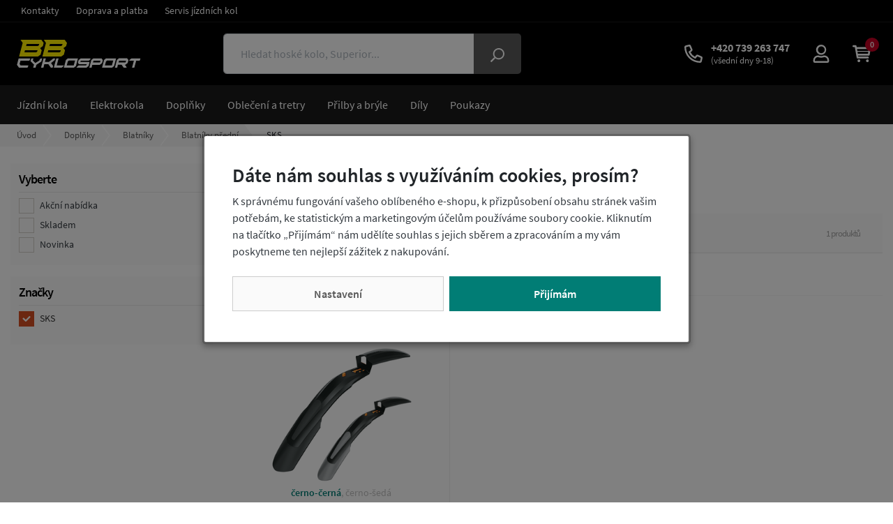

--- FILE ---
content_type: text/html;charset=utf-8
request_url: https://www.kola-online.cz/blatniky-predni/sks?order=price-desc
body_size: 62779
content:
<!doctype html><html lang="cs">
<head><link rel="preconnect" href="https://www.googletagmanager.com">
    <link rel="dns-prefetch" href="https://www.googletagmanager.com">
    <script>
    window.dataLayer = window.dataLayer || [];
    function gtag(){window.dataLayer.push(arguments);}
    gtag('consent', 'default', {"ad_storage" : "denied","analytics_storage" : "denied","ad_user_data" : "denied","ad_personalization" : "denied", "wait_for_update": 500});
</script>
    <meta name="viewport" content="width=device-width, initial-scale=1.0">
    <meta http-equiv="content-type" content="text/html; charset=utf-8" />
    <title>
        Blatníky přední SKS
        
     | KOLA-ONLINE.cz</title>
    <meta name="author" content="Web-Klub.cz" />
    <meta name="robots" content="index,follow" />
    <link rel="shortcut icon" href="/favicon.ico" type="image/x-icon"/>
    <link rel="preconnect" href="https://www.googletagmanager.com">
    <link rel="dns-prefetch" href="https://www.googletagmanager.com">
    <link rel="preload" href="https://www.kola-online.cz/fonts/source-sans-pro-v13-latin-ext_latin-regular.woff2" as="font" type="font/woff2" crossorigin />
    <link rel="preload" href="https://www.kola-online.cz/fonts/source-sans-pro-v13-latin-ext_latin-700.woff2" as="font" type="font/woff2" crossorigin />
    <link rel="stylesheet" href="/static/fonts.css?787" >
    <link rel="stylesheet" href="/static/common.css?787" >
    <script>
    window.dataLayer.push({ ecommerce: null });
    window.dataLayer.push({
        'ecomm_pagetype': 'category',
        'ecomm_prodid': ['2889'],
        'visitorLoginState':'anonymous',
        'event':'view_item_list',
        'ecommerce': {'items': [{'item_id':'2889','item_brand':'SKS','price':'577.69'}]}
    });
</script>
    
    
        <meta name="description" content="Velký výběr blatníků na kolo značky SKS za skvělé ceny. On-line prodej blatníků SKS, blatníky SKS skladem." />
        <meta name="keywords" content="blatníky SKS,pumpa SKS,hostilka na kolo SKS" />
    
        
    
    <link rel="stylesheet" href="/static/pages/category.css?787">
    

    <script>(function(w,d,s,l,i){w[l]=w[l]||[];w[l].push({'gtm.start':
        new Date().getTime(),event:'gtm.js'});var f=d.getElementsByTagName(s)[0],
        j=d.createElement(s),dl=l!='dataLayer'?'&l='+l:'';j.async=true;j.src=
        'https://www.googletagmanager.com/gtm.js?id='+i+dl;f.parentNode.insertBefore(j,f);
})(window,document,'script','dataLayer','GTM-KH89KWC');</script>
</head>
<body><noscript><iframe src="https://www.googletagmanager.com/ns.html?id=GTM-KH89KWC" height="0" width="0" style="display:none;visibility:hidden"></iframe></noscript>

<div id="wrapper">
    <div style="display: none;"><svg xmlns="http://www.w3.org/2000/svg" xmlns:xlink="http://www.w3.org/1999/xlink"><symbol id="i-search" viewBox="0 0 26 26" xmlns="http://www.w3.org/2000/svg"><path d="M2.19 25.82l6.16-6.16a.6.6 0 00.18-.44v-.67a10.56 10.56 0 10-1.09-1.09h-.67a.62.62 0 00-.43.19L.18 23.8a.6.6 0 000 .86l1.15 1.15a.6.6 0 00.86 0zM7.3 10.56a8.12 8.12 0 1116.25 0 8.12 8.12 0 01-16.25 0z"></path></symbol><symbol id="i-phone" viewBox="0 0 26 26" xmlns="http://www.w3.org/2000/svg"><path d="m24.83 24.2 1.1-4.78a2.3 2.3 0 0 0-1.35-2.65l-5.15-2.21a2.33 2.33 0 0 0-2.71.66l-1.66 2.03a15.75 15.75 0 0 1-6.3-6.31l2.03-1.66c.8-.65 1.07-1.77.67-2.71L9.25 1.41A2.32 2.32 0 0 0 6.59.06l-4.78 1.1A2.32 2.32 0 0 0 0 3.43 22.57 22.57 0 0 0 22.57 26a2.3 2.3 0 0 0 2.26-1.8zM2.44 3.52l4.61-1.06 2.14 4.99-3.46 2.83c2.36 5.02 4.98 7.65 10 10l2.83-3.46 4.99 2.14-1.06 4.61c-11.06-.06-20-9-20.05-20.05z"></path></symbol><symbol id="i-user" viewBox="0 0 26 26" xmlns="http://www.w3.org/2000/svg"><path d="M17.55 15.44c-1.46 0-2.16.81-4.55.81-2.39 0-3.09-.81-4.55-.81a6.83 6.83 0 0 0-6.83 6.83v1.3a2.44 2.44 0 0 0 2.44 2.44h17.88a2.44 2.44 0 0 0 2.44-2.44v-1.3a6.83 6.83 0 0 0-6.83-6.83zm4.39 8.12H4.06v-1.3a4.4 4.4 0 0 1 4.39-4.39c.74 0 1.94.81 4.55.81 2.63 0 3.8-.81 4.55-.81a4.4 4.4 0 0 1 4.39 4.39v1.3zM13 14.63A7.3 7.3 0 1 0 13 .02a7.3 7.3 0 0 0 0 14.61zm0-12.19a4.89 4.89 0 1 1-.01 9.77A4.89 4.89 0 0 1 13 2.44z"></path></symbol><symbol id="i-cart" viewBox="0 0 26 26" xmlns="http://www.w3.org/2000/svg"><path d="M5.9 18.7c.2 1 1.1 1.1 1.3 1.1H22c.8 0 1.4-.6 1.4-1.3s-.7-1.5-1.5-1.5H8.2L8 15.7h15.3c.7 0 1.2-.5 1.3-1.2L26 5.1a2 2 0 0 0-.3-1.1c-.3-.3-.7-.5-1.1-.5H6L5.7 2C5.6 1.3 5 .8 4.4.8h-3C.6.8 0 1.4 0 2.2c0 .7.6 1.3 1.4 1.3h1.9m19.8 2.7L22.7 9H6.9l-.5-2.8h16.7zM7.6 13l-.5-2.7h15.4l-.4 2.7H7.6zm3.5 10.1c0 1.1-.9 2-2 2s-2-.9-2-2 .9-2 2-2 2 .9 2 2zm12.2 0a2 2 0 0 1-4 0c0-1.1.9-2 2-2a2 2 0 0 1 2 2z"></path></symbol><symbol id="i-truck" viewBox="0 0 26 26" xmlns="http://www.w3.org/2000/svg"><path d="M25.3,16.8h-0.7v-4.2c0-0.5-0.2-1-0.6-1.3l-4.1-3.9c-0.4-0.4-0.9-0.6-1.4-0.6h-1.8V4.9c0-1-0.9-1.9-2-1.9h-13 C0.9,3,0,3.8,0,4.9v12.5c0,1,0.9,1.9,2,1.9h0.6c0,2.1,1.7,3.8,3.9,3.8c2.2,0,3.9-1.7,3.9-3.8h5.2c0,2.1,1.7,3.8,3.9,3.8 s3.9-1.7,3.9-3.8h1.9c0.4,0,0.7-0.3,0.7-0.6v-1.3C26,17,25.7,16.8,25.3,16.8z M6.5,21.1c-1.1,0-1.9-0.8-1.9-1.9 c0-1,0.9-1.9,1.9-1.9c1.1,0,2,0.8,2,1.9C8.4,20.3,7.6,21.1,6.5,21.1z M19.5,21.1c-1.1,0-1.9-0.8-1.9-1.9c0-1,0.9-1.9,1.9-1.9 s1.9,0.8,1.9,1.9C21.4,20.3,20.6,21.1,19.5,21.1z M22.8,13h-5.8V8.6h1.8l4.1,3.9V13z"></path></symbol><symbol id="i-close" viewBox="0 0 26 26" xmlns="http://www.w3.org/2000/svg"><path d="M13 0a13 13 0 100 26 13 13 0 100-26zm6.4 16.4c.2.2.2.6 0 .9l-2.1 2.1c-.2.2-.6.2-.9 0L13 15.9l-3.4 3.4c-.2.2-.6.2-.9 0l-2.1-2.1c-.2-.2-.2-.6 0-.9l3.4-3.4-3.4-3.3c-.2-.2-.2-.6 0-.9l2.1-2.1c.2-.2.6-.2.9 0L13 10l3.4-3.4c.2-.2.6-.2.9 0l2.1 2.1c.2.2.2.6 0 .9L15.9 13l3.5 3.4z"></path></symbol><symbol id="i-stars" viewBox="0 0 66 14" xmlns="http://www.w3.org/2000/svg"><polygon points="64.4,5.6 60,5 58.1,1 56.2,5 51.8,5.6 47.5,5 45.6,1 43.6,5 39.3,5.6 34.9,5 33,1 31.1,5 26.7,5.6 22.4,5 20.4,1 18.5,5 14.2,5.6 9.8,5 7.9,1 6,5 1.6,5.6 4.8,8.6 4,13 7.9,10.9 11.8,13 11,8.6 14.2,5.6 17.3,8.6 16.5,13 20.4,10.9 24.3,13 23.6,8.6 26.7,5.6 29.9,8.6 29.1,13 33,10.9 36.9,13 36.1,8.6 39.3,5.6 42.4,8.6 41.7,13 45.6,10.9 49.5,13 48.7,8.6 51.8,5.6 55,8.6 54.2,13 58.1,10.9 62,13 61.2,8.6"></polygon></symbol><symbol id="i-filter" viewBox="0 0 26 26" xmlns="http://www.w3.org/2000/svg"><path d="M24.4 0H1.6C.2 0-.5 1.8.5 2.8L9.8 12v9.5c0 .5.2.9.6 1.2l3.3 2.8c1 .9 2.7.2 2.7-1.2V12l9.3-9.3c.8-.9.1-2.7-1.3-2.7zm-9.8 11.4v13l-3.3-2.8V11.4L1.6 1.6h22.8l-9.8 9.8z"></path></symbol><symbol id="i-balance-scale" viewBox="0 0 26 26" xmlns="http://www.w3.org/2000/svg"><path d="M20.8,18.2c2.9,0,5.2-1.5,5.2-3.3h0c0-0.7,0.1-0.4-3.5-7.4c-0.4-0.7-1.1-1.1-1.7-1.1s-1.4,0.4-1.7,1.1 c-3.5,7.1-3.5,6.7-3.5,7.4l0,0C15.6,16.7,17.9,18.2,20.8,18.2z M23.7,14.3h-5.9c0.3-0.5,2.9-5.9,2.9-5.9l0,0 C21.6,10.1,23.5,13.8,23.7,14.3z M3,10.7l7.6-2.6C11,8.5,11.5,8.8,12,8.9v16.4c0,0.4,0.3,0.6,0.6,0.6h10.8c0.4,0,0.7-0.3,0.7-0.6 v-0.7c0-0.4-0.3-0.7-0.7-0.7H14V8.9c1.2-0.4,2.1-1.4,2.2-2.7l7.2-2.4c0.3-0.1,0.5-0.5,0.4-0.8l-0.2-0.6c-0.1-0.3-0.5-0.5-0.8-0.4 l-7,2.3c-0.6-1-1.6-1.7-2.8-1.7c-1.8,0-3.3,1.5-3.3,3.3c0,0.1,0,0.3,0,0.4L2.4,8.8C2.1,8.9,1.9,9.3,2,9.6l0.2,0.6 C2.3,10.6,2.7,10.8,3,10.7z M11.7,5.9c0-0.7,0.6-1.3,1.3-1.3c0.7,0,1.3,0.6,1.3,1.3S13.7,7.2,13,7.2C12.3,7.2,11.7,6.6,11.7,5.9z M0,20.2c0,1.8,2.3,3.3,5.2,3.3c2.9,0,5.2-1.5,5.2-3.3h0c0-0.7,0.1-0.4-3.5-7.4c-0.4-0.7-1.1-1.1-1.7-1.1c-0.7,0-1.4,0.4-1.7,1.1 C-0.1,19.9,0,19.5,0,20.2L0,20.2z M2.3,19.5c0.3-0.5,2.2-4.3,2.9-5.8c0,0,0,0,0,0l0,0C6,15.3,7.9,19,8.1,19.5H2.3z"></path></symbol></svg></div>

    <div id="cookies-popup" class="dH">
        <h3 class="pt-0">Dáte nám souhlas s využíváním cookies, prosím?</h3>
        <div class="cookie__text">K správnému fungování vašeho oblíbeného e-shopu, k přizpůsobení obsahu stránek vašim potřebám, ke statistickým a marketingovým účelům používáme soubory cookie.  Kliknutím na tlačítko &bdquo;Přijímám&ldquo; nám udělíte souhlas s jejich sběrem a zpracováním a my vám poskytneme ten nejlepší zážitek z nakupování.</div>
        <div class="cookie__btn-bar">
            <a href="/cookiesSetting.dhtml" data-modal="static" class="cookie__btn cookie__btn--gray modal-trigger" rel="nofollow">Nastavení</a>
                
            <a href="javascript:void(0);" id="accept-all" class="js-set-cookie-btn cookie__btn" rel="nofollow">Přijímám</a>
        </div>
    </div>

<div class="header-top">
    <div class="container-xxl">
        
            <ul class="header-top__ul">
                
                    <li><a class="header-top__link" href="/kontakty/p3 ">Kontakty</a></li>
                
                    <li><a class="header-top__link" href="/doprava/p6">Doprava a platba</a></li>
                
                    <li><a class="header-top__link" href="/servis-jizdnich-kol/p45">Servis jízdních kol</a></li>
                
            </ul>
        
    </div>
</div>
<header id="js-header" class="header">
    <div class="container-xxl">
        <div class="row h__height">
            <div class="col-5 col-md-3 pr-0 px-lg-3 d-flex align-items-center">
                <a href="/" title="KOLA-ONLINE.cz, úvodní stránka">
                    <svg class="img-fluid" xmlns="http://www.w3.org/2000/svg" xml:space="preserve" width="186" height="40" viewBox="0 0 186 40">
                        <path fill="#FFF" d="m93.7 40.1.2-1 2.9-2.4h10.3l1-.8.2-.9h-11l-1.7-2 1-3.8 3.1-2.5h14.2l-.5 1.7-2.1 1.6H99.7l-.5 1.7h12.5l.6.8-1.3 5-3.2 2.6zM61.2 40.1l1-4.2 2.5-9.2H68l-2.7 10h10.1l-.3 1.1-2.8 2.3zM11.3 40.1l-3-4.2 2.4-9.2h16.7l-.7 2.5-1.1.8H13.4l-1.3 4.7 1.4 2h11.2l-.7 2.5-1 .9zM42.8 40.1l3.6-13.4h3.3l-1.3 5h5.8l6.3-5H63l-.6 2.5-5.3 4.2 3 4.1-.6 2.6H57L53.3 35h-5.8l-1.3 5.1zM127.3 32.5l.7-2.5h-10l-.7 2.5h10zm-14.5 7.6h-.8l2.9-11.1 2.8-2.3h11.9l1.8 2.5-1.1 4.2-3.2 2.5h-10.8l-1.1 4.2h-2.4zM173.2 40.1l2.7-10.1h-6.7l.3-1 2.9-2.3h12.9l-.4 1.7-.7 1.6h-5l-2.7 10.1zM89.7 36.7l1.9-7h-8.8l-1.6 1.4-1.5 5.6h10zm-14.2 3.4 3-11.2 2.7-2.2h14.5l-2.9 11-2.9 2.3H75.5zM31.5 40.1l1.2-4.4-5-5 .9-3.1.8-.9H32l-1 3 3.7 3.5 5.8-3.5.7-2 1.4-1h1.9l-1.2 4.5-7.2 4.7-1.1 4.2zM144.4 36.7l1.9-7h-8.8l-1.6 1.4-1.5 5.6h10zm-14.2 3.4 3-11.2 2.7-2.2h14.5l-2.9 11-2.9 2.3h-14.4zM164 32.4l.7-2.5h-10l-.7 2.5h10zM148.7 40l2.9-11.1 2.8-2.3h11.9l1.8 2.5-1.1 4.2-3.2 2.5h-.8l2.5 3.4-.3.9h-3.8l-3.1-4.3H153l-1 4.2"></path>
                        <path fill="#FFED00" fill-rule="evenodd" d="m44.7 24.2 5.2-19.7L46.8 0h29.9L80 4.5l-1.2 4.6-3.9 2.9 2.3 3-1.7 6.4-3.8 2.7h-27zM73.1 7.9l.5-1.8h-18l-.8 3h16.7l1.6-1.2zm-2.4 9 .5-1.8h-18l-.8 3h16.7l1.6-1.2z" clip-rule="evenodd"></path>
                        <path fill="#FFED00" fill-rule="evenodd" d="m11.3 24.2 5.2-19.7L13.4 0h29.9l3.3 4.5-1.2 4.6-3.9 2.9 2.3 3-1.7 6.4-3.8 2.7h-27zM39.7 7.9l.5-1.8h-18l-.8 3h16.7l1.6-1.2zm-2.4 9 .5-1.8h-18l-.8 3h16.7l1.6-1.2z" clip-rule="evenodd"></path>
                        </svg>
                </a>
                <script type="application/ld+json">
                    {
                        "@context": "https://schema.org",
                        "@type": "Organization",
                        "name": "VELSBIKE s.r.o.",
                        "url": "https://www.kola-online.cz/",
                        "logo": "https://www.kola-online.cz/images/logo-kola-online.svg",
                        "email": "honda@velsbike.cz",
                        "telephone": "+420 739 263 747",
                        "address": {
                            "@type": "PostalAddress",
                            "streetAddress": "Jinačovice 513",
                            "addressLocality": "Jinačovice u Brna",
                            "addressRegion": "Jihomoravský kraj",
                            "postalCode": "66434",
                            "addressCountry": "CS"
                        }
                    }
                </script>
            </div>
            <div class="col-1 col-md-4 px-0 position-static d-lg-flex align-items-lg-center">
                <form action="/items.dhtml" method="get" id="h__search" role="search" class="js-header-search">
                    <fieldset class="mb-0">
                        <input type="hidden" name="search" value="true" />
                        <div class="input-group input-group-lg">
                            <input id="searchInput" type="text" name="pattern" class="form-control" aria-label="Zadejte hledaný výraz" placeholder="Hledat hoské kolo, Superior..." />
                            <div class="input-group-append"><button class="btn" type="submit" aria-label="Vyhledat"><svg width="20" height="20" class="align-middle"><use xlink:href="#i-search"></use></svg></button></div>
                        </div>
                    </fieldset>
                </form>
            </div>
            <div class="col-6 col-md-5 position-static position-lg-relative d-flex align-items-center justify-content-end pr-0 pr-lg-3">
                <div class="d-none d-lg-inline-block">
                    <a href="tel:+420 739 263 747" title="Volejte +420 739 263 747" class="h__btn">
                        <svg><use xlink:href="#i-phone"></use></svg>
                        <div class="h__phone-text d-none d-xl-inline-block">
                            <strong>+420 739 263 747</strong><br />
                            <span>(všední dny 9-18)</span>
                        </div>
                    </a>
                </div>
                <div class="h__user">
                    
                    
                        <a data-target=".h__user-content" class="js-btn-trigger h__btn" title="Můj účet"><svg><use xlink:href="#i-user"></use></svg></a>
                    
                    <div class="h__user-content">
                        
                            <form id="headerCustomerLogin" action="/prihlaseni" method="post">
                                
                                <div class="modal-body">
                                    <div class="dH formMessage" role="alert"></div>
                                    <a href="/seznamLogin.dhtml" class="btn btn-block btn-social btn-social--seznam"><svg width="16" height="16" viewBox="0 0 16 16" xmlns="http://www.w3.org/2000/svg"><path fill="#FFF" d="M11.006.017c-.111.038-.415.396-2.844.863-.447.072-.89.157-1.332.253-.293.062-.585.12-.873.194-.266.067-.54.127-.8.211-.252.08-.5.163-.748.258a4.78 4.78 0 00-1.33.787 4.088 4.088 0 00-.657.683 4.839 4.839 0 00-.353.574c-.1.19-.17.416-.172.634-.003.642.401 1.18.868 1.58.153.13.316.25.481.365a11.5 11.5 0 001.567.902c.56.268 1.123.525 1.693.77.54.231 1.09.427 1.647.613l.481.16c.505.168 1.02.324 1.52.507.311.113.643.22.954.361.324.147.66.294.945.505.19.14.356.314.478.517.12.2.194.429.2.663.007.224-.058.443-.178.633-.313.492-.857.828-1.382 1.051-.784.334-1.587.622-2.405.864-.466.137-.931.274-1.4.397-.472.123-.952.253-1.428.373a45.2 45.2 0 01-1.426.332 214.366 214.366 0 01-1.306.277c-.34.075-.681.149-1.024.222-.39.087-.779.17-1.168.256-.113.025-.226.056-.34.081-.1.024-.478.112-.197.095.389-.022 1.429-.113 3.65-.412.806-.134 1.614-.25 2.42-.382a42.734 42.734 0 002.995-.596 18.35 18.35 0 001.4-.38c.779-.244 2.029-.673 2.324-.802 1.13-.498 1.835-.873 2.202-1.766a2.14 2.14 0 00.145-1.012 2.307 2.307 0 00-.304-.895 3.178 3.178 0 00-.587-.683 6.39 6.39 0 00-1.369-.942 8.613 8.613 0 00-.426-.209 12.54 12.54 0 00-1.313-.526c-.678-.233-1.366-.442-2.048-.666a14.38 14.38 0 01-1.14-.423 9.046 9.046 0 01-.468-.212 7.132 7.132 0 01-.53-.288c-.214-.13-.564-.354-.466-.657.068-.217.302-.301.494-.379.177-.072.365-.123.549-.171.563-.145 1.139-.244 1.707-.366.167-.035.334-.072.501-.111.444-.104.9-.183 1.323-.352.364-.143.83-.373.965-.773.195-.584-.026-1.215-.344-1.708-.115-.176-.233-.35-.355-.523-.167-.235-.351-.456-.532-.68-.081-.101-.18-.093-.264-.067z" /></svg> Přihlásit přes Seznam</a>
                                    <a href="/googleLogin.dhtml" class="btn btn-block btn-social btn-social--google"><svg width="16" height="16" viewBox="0 0 24 24" xmlns="http://www.w3.org/2000/svg">
                                        <g transform="matrix(1, 0, 0, 1, 27.009001, -39.238998)">
                                            <path fill="#4285F4" d="M -3.264 51.509 C -3.264 50.719 -3.334 49.969 -3.454 49.239 L -14.754 49.239 L -14.754 53.749 L -8.284 53.749 C -8.574 55.229 -9.424 56.479 -10.684 57.329 L -10.684 60.329 L -6.824 60.329 C -4.564 58.239 -3.264 55.159 -3.264 51.509 Z"/>
                                            <path fill="#34A853" d="M -14.754 63.239 C -11.514 63.239 -8.804 62.159 -6.824 60.329 L -10.684 57.329 C -11.764 58.049 -13.134 58.489 -14.754 58.489 C -17.884 58.489 -20.534 56.379 -21.484 53.529 L -25.464 53.529 L -25.464 56.619 C -23.494 60.539 -19.444 63.239 -14.754 63.239 Z"/>
                                            <path fill="#FBBC05" d="M -21.484 53.529 C -21.734 52.809 -21.864 52.039 -21.864 51.239 C -21.864 50.439 -21.724 49.669 -21.484 48.949 L -21.484 45.859 L -25.464 45.859 C -26.284 47.479 -26.754 49.299 -26.754 51.239 C -26.754 53.179 -26.284 54.999 -25.464 56.619 L -21.484 53.529 Z"/>
                                            <path fill="#EA4335" d="M -14.754 43.989 C -12.984 43.989 -11.404 44.599 -10.154 45.789 L -6.734 42.369 C -8.804 40.429 -11.514 39.239 -14.754 39.239 C -19.444 39.239 -23.494 41.939 -25.464 45.859 L -21.484 48.949 C -20.534 46.099 -17.884 43.989 -14.754 43.989 Z"/>
                                        </g>
                                    </svg> Přihlásit přes Google</a>
                                    <div class="py-3 text-center small">nebo</div>
                                    <div class="form-group">
                                        <label for="username" class="sr-only">Vaše emailová adresa</label>
                                        <input id="username" type="text" name="username" placeholder="Vaše e-mailová adresa" autocomplete="username" class="required max(10) form-control" value="" />
                                    </div>
                                    <div class="form-group">
                                        <label for="logPassword" class="sr-only">Heslo</label>
                                        <input id="logPassword" type="password" placeholder="Heslo" name="password" autocomplete="current-password" value="" class="required form-control" />
                                        <a href="/recoverPassword.dhtml" class="d-block pt-1 text-body small">Zapomněli jste heslo?</a></div>
                                    <label for="loginTop" class="sr-only">Přihlašte se</label>
                                    <button id="loginTop" type="submit" class="btn btn-success btn-block">Přihlásit se</button>
                                </div>
                                <div class="modal-footer pt-0 justify-content-center">
                                    <a href="/registrace" class="text-body"><strong>Založit účet</strong> (registrace)</a>
                                </div>
                            </form>
                        
                        
                    </div>
                </div>
                <div class="d-inline-block d-lg-none"><a href="javascript:void(0);" role="button" aria-label="Hledání" class="js-btn-trigger h__btn" data-target="#h__search"><svg width="16" height="16"><use xlink:href="#i-search"></use></svg></a></div>
                <div id="js-cart-preview">
<a class="js-btn-trigger h__btn position-relative" data-target=".h__basket" title="Nákupní košík" rel="nofollow">
    <svg><use xlink:href="#i-cart"></use></svg>
    <span class="h__btn-count">0</span>
</a>
<div class="h__basket p-4"><strong>Váš nákupní košík je prázdný.</strong><br />Pokud potřebujete poradit zavolejte nám +420 739 263 747.</div>




</div>
                <div class="d-flex d-lg-none align-items-stretch"><a href="javascript:void(0);" data-target="#mm__wrapper" role="button" aria-label="Menu" class="js-btn-trigger js-h__btn-menu h__btn-menu"><svg xmlns="http://www.w3.org/2000/svg" width="26" height="26" viewBox="0 0 26 26"><g id="menu"><path d="M2.8 26L.9 21.1l.1 2V26H0v-5.9h1.5l1.8 4.7 1.9-4.7h1.5V26h-1v-2.9V22v-.9l-2 4.9h-.9zM12.2 26H8.5v-5.9h3.7v.8H9.6v1.6H12v.8H9.6v1.9h2.6v.8zM19.1 26h-1.3l-3.2-4.7v.3l.1 1.4v3h-1v-5.9H15l3.2 4.7v-.7-4h1V26zM26 20v3.8c0 .4-.1.8-.3 1.1-.2.3-.5.6-.9.8s-.9.3-1.4.3c-.8 0-1.4-.2-1.9-.6-.5-.4-.7-.9-.7-1.6V20h1.1v3.7c0 .5.1.8.4 1.1.3.2.6.3 1.2.3 1 0 1.5-.5 1.5-1.4V20h1z"></path></g><g id="open"><path d="M0 6h26v3H0zM0 0h26v3H0zM0 12h26v3H0z"></path></g><path d="M22 2.2L19.9 0 13 6.9 6.1 0 4 2.1 10.9 9 4 15.9 6.1 18l6.9-6.8 6.9 6.9L22 16l-6.9-7z" id="close"></path></svg></a></div>
            </div>
        </div>
    </div>
</header>
<div id="mm__wrapper">
    <div class="container-xxl d-lg-flex px-0 px-lg-2">
        <nav id="mm"><ul class="mm__UL1">
    <li class="mm__LI1 mm__LI1--has-submenu">
            
        <a href="/jizdni-kola" class="js-headerLazy mm__A1 mm__A1--has-submenu"><span class="mm__text">Jízdní kola</span></a>
        
            <div class="submenu"><div class="container"><ul class="mm__UL2 row">
    <li class="mm__LI2 col-lg-4 col-xl-3">
            
        <a href="/horska-kola" class="mm__A2"><div class="mm__img"><img width="102" height="68" src="/images/preload-3-2.svg" data-src="/UserFiles/kategorie-obrazky/horska-kola-29-1-3-1.jpg" class="img-fluid" alt="" /></div><span class="mm__text">Horská kola</span></a>
        </li>
    <li class="mm__LI2 col-lg-4 col-xl-3">
            
        <a href="/celoodpruzena-kola" class="mm__A2"><div class="mm__img"><img width="102" height="68" src="/images/preload-3-2.svg" data-src="/UserFiles/kategorie-obrazky/celoodpruzena-kola.jpg" class="img-fluid" alt="" /></div><span class="mm__text">Celoodpružená kola </span></a>
        </li>
    <li class="mm__LI2 col-lg-4 col-xl-3">
            
        <a href="/silnicni-kola" class="mm__A2"><div class="mm__img"><img width="102" height="68" src="/images/preload-3-2.svg" data-src="/UserFiles/kategorie-obrazky/silnicni-kola1.jpg" class="img-fluid" alt="" /></div><span class="mm__text">Silniční kola</span></a>
        </li>
    <li class="mm__LI2 col-lg-4 col-xl-3">
            
        <a href="/detska-kola" class="mm__A2"><div class="mm__img"><img width="102" height="68" src="/images/preload-3-2.svg" data-src="/UserFiles/kategorie-obrazky/detska-kola1-1.jpg" class="img-fluid" alt="" /></div><span class="mm__text">Dětská kola a odrážedla</span></a>
        </li>
    <li class="mm__LI2 col-lg-4 col-xl-3">
            
        <a href="/cyklokrosova-gravel-kola" class="mm__A2"><div class="mm__img"><img width="102" height="68" src="/images/preload-3-2.svg" data-src="/UserFiles/kategorie-obrazky/gravel.jpg" class="img-fluid" alt="" /></div><span class="mm__text">Gravel a cyklokrosová kola</span></a>
        </li>
    <li class="mm__LI2 col-lg-4 col-xl-3">
            
        <a href="/vyprodej-testovacich-kol" class="mm__A2 mm__A2--last"><div class="mm__img"><img width="102" height="68" src="/images/preload-3-2.svg" data-src="/UserFiles/kategorie-obrazky/horska-kola-29-1-3.jpg" class="img-fluid" alt="" /></div><span class="mm__text">Výprodej testovacích kol</span></a>
        </li></ul></div></div>
        </li>
    <li class="mm__LI1 mm__LI1--has-submenu">
            
        <a href="/elektrokola" class="js-headerLazy mm__A1 mm__A1--has-submenu"><span class="mm__text">Elektrokola</span></a>
        
            <div class="submenu"><div class="container"><ul class="mm__UL2 row">
    <li class="mm__LI2 col-lg-4 col-xl-3">
            
        <a href="/elektrokola-mtb" class="mm__A2"><div class="mm__img"><img width="102" height="68" src="/images/preload-3-2.svg" data-src="/UserFiles/kategorie-obrazky/elektrokola-1.png" class="img-fluid" alt="" /></div><span class="mm__text">Elektrokola horská</span></a>
        </li>
    <li class="mm__LI2 col-lg-4 col-xl-3">
            
        <a href="/elektrokola-mestska" class="mm__A2"><div class="mm__img"><img width="102" height="68" src="/images/preload-3-2.svg" data-src="/UserFiles/kategorie-obrazky/elektrokola-mest.jpg" class="img-fluid" alt="" /></div><span class="mm__text">Elektrokola městská</span></a>
        </li>
    <li class="mm__LI2 col-lg-4 col-xl-3">
            
        <a href="/elektrokola-kros-treking" class="mm__A2 mm__A2--last"><div class="mm__img"><img width="102" height="68" src="/images/preload-3-2.svg" data-src="/UserFiles/kategorie-obrazky/elektro-trek.jpg" class="img-fluid" alt="" /></div><span class="mm__text">Elektrokola krosová a trekingová</span></a>
        </li></ul></div></div>
        </li>
    <li class="mm__LI1 mm__LI1--has-submenu">
            
        <a href="/doplnky-na-kolo" class="js-headerLazy mm__A1 mm__A1--has-submenu"><span class="mm__text">Doplňky</span></a>
        
            <div class="submenu"><div class="container"><ul class="mm__UL2 row">
    <li class="mm__LI2 col-lg-4 col-xl-3">
            
        <a href="/batohy-rezervoary" class="mm__A2"><div class="mm__img"><img width="102" height="68" src="/images/preload-3-2.svg" data-src="/UserFiles/kategorie-obrazky/batohy.jpg" class="img-fluid" alt="" /></div><span class="mm__text">Batohy a rezervoáry</span></a>
        </li>
    <li class="mm__LI2 col-lg-4 col-xl-3">
            
        <a href="/bezpecnostni-doplnky" class="mm__A2"><div class="mm__img"><img width="102" height="68" src="/images/preload-3-2.svg" data-src="/UserFiles/kategorie-obrazky/zvonky5-1.jpg" class="img-fluid" alt="" /></div><span class="mm__text">Bezpečnostní doplňky</span></a>
        </li>
    <li class="mm__LI2 col-lg-4 col-xl-3">
            
        <a href="/blatniky-na-kolo" class="mm__A2"><div class="mm__img"><img width="102" height="68" src="/images/preload-3-2.svg" data-src="/UserFiles/kategorie-obrazky/blatniky1.jpg" class="img-fluid" alt="" /></div><span class="mm__text">Blatníky</span></a>
        </li>
    <li class="mm__LI2 col-lg-4 col-xl-3">
            
        <a href="/brasny-nosice" class="mm__A2"><div class="mm__img"><img width="102" height="68" src="/images/preload-3-2.svg" data-src="/UserFiles/kategorie-obrazky/brasny-do-ramu.jpg" class="img-fluid" alt="" /></div><span class="mm__text">Brašny a nosiče</span></a>
        </li>
    <li class="mm__LI2 col-lg-4 col-xl-3">
            
        <a href="/cyklocomputery-navigace" class="mm__A2"><div class="mm__img"><img width="102" height="68" src="/images/preload-3-2.svg" data-src="/UserFiles/kategorie-obrazky/cyklocomputer.jpg" class="img-fluid" alt="" /></div><span class="mm__text">Computery a navigace</span></a>
        </li>
    <li class="mm__LI2 col-lg-4 col-xl-3">
            
        <a href="/detske-sedacky-a-voziky" class="mm__A2"><div class="mm__img"><img width="102" height="68" src="/images/preload-3-2.svg" data-src="/UserFiles/kategorie-obrazky/detska-sedacka.jpg" class="img-fluid" alt="" /></div><span class="mm__text">Dětské sedačky</span></a>
        </li>
    <li class="mm__LI2 col-lg-4 col-xl-3">
            
        <a href="/drzaky-na-lahve-kosiky" class="mm__A2"><div class="mm__img"><img width="102" height="68" src="/images/preload-3-2.svg" data-src="/UserFiles/kategorie-obrazky/kosik2.jpg" class="img-fluid" alt="" /></div><span class="mm__text">Držáky na láhve - košíky</span></a>
        </li>
    <li class="mm__LI2 col-lg-4 col-xl-3">
            
        <a href="/chranice-kola" class="mm__A2"><div class="mm__img"><img width="102" height="68" src="/images/preload-3-2.svg" data-src="/UserFiles/kategorie-obrazky/chanic-kola.jpg" class="img-fluid" alt="" /></div><span class="mm__text">Chrániče kola</span></a>
        </li>
    <li class="mm__LI2 col-lg-4 col-xl-3">
            
        <a href="/kose-na-kolo" class="mm__A2"><div class="mm__img"><img width="102" height="68" src="/images/preload-3-2.svg" data-src="/UserFiles/kategorie-obrazky/kose.jpg" class="img-fluid" alt="" /></div><span class="mm__text">Koše</span></a>
        </li>
    <li class="mm__LI2 col-lg-4 col-xl-3">
            
        <a href="/cyklisticke-lahve-bidony" class="mm__A2"><div class="mm__img"><img width="102" height="68" src="/images/preload-3-2.svg" data-src="/UserFiles/kategorie-obrazky/bidony1.jpg" class="img-fluid" alt="" /></div><span class="mm__text">Láhve a bidony</span></a>
        </li>
    <li class="mm__LI2 col-lg-4 col-xl-3">
            
        <a href="/naradi-udrzba" class="mm__A2"><div class="mm__img"><img width="102" height="68" src="/images/preload-3-2.svg" data-src="/UserFiles/kategorie-obrazky/naradi.jpg" class="img-fluid" alt="" /></div><span class="mm__text">Nářadí a údržba</span></a>
        </li>
    <li class="mm__LI2 col-lg-4 col-xl-3">
            
        <a href="/pumpy-a-doplnky" class="mm__A2"><div class="mm__img"><img width="102" height="68" src="/images/preload-3-2.svg" data-src="/UserFiles/kategorie-obrazky/pumpy2-1.jpg" class="img-fluid" alt="" /></div><span class="mm__text">Pumpy a doplňky</span></a>
        </li>
    <li class="mm__LI2 col-lg-4 col-xl-3">
            
        <a href="/svetla-blikacky" class="mm__A2"><div class="mm__img"><img width="102" height="68" src="/images/preload-3-2.svg" data-src="/UserFiles/kategorie-obrazky/sady-svetel-1.jpg" class="img-fluid" alt="" /></div><span class="mm__text">Světla a blikačky</span></a>
        </li>
    <li class="mm__LI2 col-lg-4 col-xl-3">
            
        <a href="/stojanky-drzaky-kol" class="mm__A2"><div class="mm__img"><img width="102" height="68" src="/images/preload-3-2.svg" data-src="/UserFiles/kategorie-obrazky/drzak-kol-1.jpg" class="img-fluid" alt="" /></div><span class="mm__text">Stojánky a držáky kol</span></a>
        </li>
    <li class="mm__LI2 col-lg-4 col-xl-3">
            
        <a href="/zamky-na-kola" class="mm__A2 mm__A2--last"><div class="mm__img"><img width="102" height="68" src="/images/preload-3-2.svg" data-src="/UserFiles/kategorie-obrazky/zamky.jpg" class="img-fluid" alt="" /></div><span class="mm__text">Zámky na kola</span></a>
        </li></ul></div></div>
        </li>
    <li class="mm__LI1 mm__LI1--has-submenu">
            
        <a href="/obleceni-a-tretry" class="js-headerLazy mm__A1 mm__A1--has-submenu"><span class="mm__text">Oblečení a tretry</span></a>
        
            <div class="submenu"><div class="container"><ul class="mm__UL2 row">
    <li class="mm__LI2 col-lg-4 col-xl-3">
            
        <a href="/cyklo-dresy" class="mm__A2"><div class="mm__img"><img width="102" height="68" src="/images/preload-3-2.svg" data-src="/UserFiles/kategorie-obrazky/dres-damsky-1.jpg" class="img-fluid" alt="" /></div><span class="mm__text">Dresy</span></a>
        </li>
    <li class="mm__LI2 col-lg-4 col-xl-3">
            
        <a href="/cyklo-kratasy" class="mm__A2"><div class="mm__img"><img width="102" height="68" src="/images/preload-3-2.svg" data-src="/UserFiles/kategorie-obrazky/kratasy.jpg" class="img-fluid" alt="" /></div><span class="mm__text">Kraťasy</span></a>
        </li>
    <li class="mm__LI2 col-lg-4 col-xl-3">
            
        <a href="/cyklo-kalhoty" class="mm__A2"><div class="mm__img"><img width="102" height="68" src="/images/preload-3-2.svg" data-src="/UserFiles/kategorie-obrazky/kalhoty.jpg" class="img-fluid" alt="" /></div><span class="mm__text">Kalhoty</span></a>
        </li>
    <li class="mm__LI2 col-lg-4 col-xl-3">
            
        <a href="/cyklo-bundy-vesty" class="mm__A2"><div class="mm__img"><img width="102" height="68" src="/images/preload-3-2.svg" data-src="/UserFiles/kategorie-obrazky/bunda3.jpg" class="img-fluid" alt="" /></div><span class="mm__text">Bundy a vesty</span></a>
        </li>
    <li class="mm__LI2 col-lg-4 col-xl-3">
            
        <a href="/cyklo-rukavice" class="mm__A2"><div class="mm__img"><img width="102" height="68" src="/images/preload-3-2.svg" data-src="/UserFiles/kategorie-obrazky/rukavice-let.jpg" class="img-fluid" alt="" /></div><span class="mm__text">Rukavice</span></a>
        </li>
    <li class="mm__LI2 col-lg-4 col-xl-3">
            
        <a href="/navleky" class="mm__A2"><div class="mm__img"><img width="102" height="68" src="/images/preload-3-2.svg" data-src="/UserFiles/kategorie-obrazky/navleky.jpg" class="img-fluid" alt="" /></div><span class="mm__text">Návleky</span></a>
        </li>
    <li class="mm__LI2 col-lg-4 col-xl-3">
            
        <a href="/cyklo-ponozky" class="mm__A2"><div class="mm__img"><img width="102" height="68" src="/images/preload-3-2.svg" data-src="/UserFiles/kategorie-obrazky/ponozky2.jpg" class="img-fluid" alt="" /></div><span class="mm__text">Ponožky</span></a>
        </li>
    <li class="mm__LI2 col-lg-4 col-xl-3">
            
        <a href="/cyklisticke-tretry-boty" class="mm__A2"><div class="mm__img"><img width="102" height="68" src="/images/preload-3-2.svg" data-src="/UserFiles/kategorie-obrazky/tretry-mtb-2.jpg" class="img-fluid" alt="" /></div><span class="mm__text">Tretry</span></a>
        </li>
    <li class="mm__LI2 col-lg-4 col-xl-3">
            
        <a href="/cepice-a-satky" class="mm__A2"><div class="mm__img"><img width="102" height="68" src="/images/preload-3-2.svg" data-src="/UserFiles/kategorie-obrazky/cepice3.jpg" class="img-fluid" alt="" /></div><span class="mm__text">Čepice a šátky</span></a>
        </li>
    <li class="mm__LI2 col-lg-4 col-xl-3">
            
        <a href="/funkcni-cyklo-pradlo" class="mm__A2 mm__A2--last"><div class="mm__img"><img width="102" height="68" src="/images/preload-3-2.svg" data-src="/UserFiles/kategorie-obrazky/funkcni-dam1.jpg" class="img-fluid" alt="" /></div><span class="mm__text">Funkční prádlo</span></a>
        </li></ul></div></div>
        </li>
    <li class="mm__LI1 mm__LI1--has-submenu">
            
        <a href="/cyklisticke-prilby-bryle" class="js-headerLazy mm__A1 mm__A1--has-submenu"><span class="mm__text">Přilby a brýle</span></a>
        
            <div class="submenu"><div class="container"><ul class="mm__UL2 row">
    <li class="mm__LI2 col-lg-4 col-xl-3">
            
        <a href="/prilby-dospele" class="mm__A2"><div class="mm__img"><img width="102" height="68" src="/images/preload-3-2.svg" data-src="/UserFiles/kategorie-obrazky/prilba-dosp1.jpg" class="img-fluid" alt="" /></div><span class="mm__text">Přilby pro dospělé</span></a>
        </li>
    <li class="mm__LI2 col-lg-4 col-xl-3">
            
        <a href="/prilby-detske-a-juniorske" class="mm__A2"><div class="mm__img"><img width="102" height="68" src="/images/preload-3-2.svg" data-src="/UserFiles/kategorie-obrazky/prilba-detska.jpg" class="img-fluid" alt="" /></div><span class="mm__text">Přilby dětské a juniorské</span></a>
        </li>
    <li class="mm__LI2 col-lg-4 col-xl-3">
            
        <a href="/cyklisticke-bryle" class="mm__A2 mm__A2--last"><div class="mm__img"><img width="102" height="68" src="/images/preload-3-2.svg" data-src="/UserFiles/kategorie-obrazky/bryle.jpg" class="img-fluid" alt="" /></div><span class="mm__text">Brýle</span></a>
        </li></ul></div></div>
        </li>
    <li class="mm__LI1 mm__LI1--has-submenu">
            
        <a href="/dily-na-kolo" class="js-headerLazy mm__A1 mm__A1--has-submenu"><span class="mm__text">Díly</span></a>
        
            <div class="submenu"><div class="container"><ul class="mm__UL2 row">
    <li class="mm__LI2 col-lg-4 col-xl-3">
            
        <a href="/brzdy" class="mm__A2"><div class="mm__img"><img width="102" height="68" src="/images/preload-3-2.svg" data-src="/UserFiles/kategorie-obrazky/brzdy.jpg" class="img-fluid" alt="" /></div><span class="mm__text">Brzdy</span></a>
        </li>
    <li class="mm__LI2 col-lg-4 col-xl-3">
            
        <a href="/duse" class="mm__A2"><div class="mm__img"><img width="102" height="68" src="/images/preload-3-2.svg" data-src="/UserFiles/kategorie-obrazky/duse1.jpg" class="img-fluid" alt="" /></div><span class="mm__text">Duše</span></a>
        </li>
    <li class="mm__LI2 col-lg-4 col-xl-3">
            
        <a href="/gripy-madla-omotavky" class="mm__A2"><div class="mm__img"><img width="102" height="68" src="/images/preload-3-2.svg" data-src="/UserFiles/kategorie-obrazky/gripy.jpg" class="img-fluid" alt="" /></div><span class="mm__text">Gripy, madla a omotávky</span></a>
        </li>
    <li class="mm__LI2 col-lg-4 col-xl-3">
            
        <a href="/patky-do-ramu" class="mm__A2"><div class="mm__img"><img width="102" height="68" src="/images/preload-3-2.svg" data-src="/UserFiles/kategorie-obrazky/patky1.jpg" class="img-fluid" alt="" /></div><span class="mm__text">Patky do rámu</span></a>
        </li>
    <li class="mm__LI2 col-lg-4 col-xl-3">
            
        <a href="/pedaly-a-zarazky" class="mm__A2"><div class="mm__img"><img width="102" height="68" src="/images/preload-3-2.svg" data-src="/UserFiles/kategorie-obrazky/pedaly.jpg" class="img-fluid" alt="" /></div><span class="mm__text">Pedály a zarážky</span></a>
        </li>
    <li class="mm__LI2 col-lg-4 col-xl-3">
            
        <a href="/plast-na-kolo" class="mm__A2"><div class="mm__img"><img width="102" height="68" src="/images/preload-3-2.svg" data-src="/UserFiles/kategorie-obrazky/plaste-27.jpg" class="img-fluid" alt="" /></div><span class="mm__text">Pláště</span></a>
        </li>
    <li class="mm__LI2 col-lg-4 col-xl-3">
            
        <a href="/predstavce" class="mm__A2"><div class="mm__img"><img width="102" height="68" src="/images/preload-3-2.svg" data-src="/UserFiles/kategorie-obrazky/predstavec.jpg" class="img-fluid" alt="" /></div><span class="mm__text">Představce</span></a>
        </li>
    <li class="mm__LI2 col-lg-4 col-xl-3">
            
        <a href="/prevodniky" class="mm__A2"><div class="mm__img"><img width="102" height="68" src="/images/preload-3-2.svg" data-src="/UserFiles/kategorie-obrazky/prevodniky1.jpg" class="img-fluid" alt="" /></div><span class="mm__text">Převodníky a kliky</span></a>
        </li>
    <li class="mm__LI2 col-lg-4 col-xl-3">
            
        <a href="/retezy" class="mm__A2"><div class="mm__img"><img width="102" height="68" src="/images/preload-3-2.svg" data-src="/UserFiles/kategorie-obrazky/retez.jpg" class="img-fluid" alt="" /></div><span class="mm__text">Řetězy</span></a>
        </li>
    <li class="mm__LI2 col-lg-4 col-xl-3">
            
        <a href="/riditka" class="mm__A2"><div class="mm__img"><img width="102" height="68" src="/images/preload-3-2.svg" data-src="/UserFiles/kategorie-obrazky/riditka.jpg" class="img-fluid" alt="" /></div><span class="mm__text">Řidítka</span></a>
        </li>
    <li class="mm__LI2 col-lg-4 col-xl-3">
            
        <a href="/sedla" class="mm__A2"><div class="mm__img"><img width="102" height="68" src="/images/preload-3-2.svg" data-src="/UserFiles/kategorie-obrazky/sedlo.jpg" class="img-fluid" alt="" /></div><span class="mm__text">Sedla</span></a>
        </li>
    <li class="mm__LI2 col-lg-4 col-xl-3">
            
        <a href="/sedlovky-objimky" class="mm__A2"><div class="mm__img"><img width="102" height="68" src="/images/preload-3-2.svg" data-src="/UserFiles/kategorie-obrazky/sedlovka.jpg" class="img-fluid" alt="" /></div><span class="mm__text">Sedlovky a objímky</span></a>
        </li>
    <li class="mm__LI2 col-lg-4 col-xl-3">
            
        <a href="/stredove-osy" class="mm__A2"><div class="mm__img"><img width="102" height="68" src="/images/preload-3-2.svg" data-src="/UserFiles/kategorie-obrazky/stred.jpg" class="img-fluid" alt="" /></div><span class="mm__text">Středové osy</span></a>
        </li>
    <li class="mm__LI2 col-lg-4 col-xl-3">
            
        <a href="/ostatni" class="mm__A2 mm__A2--last"><div class="mm__img"><img width="102" height="68" src="/images/preload-3-2.svg" data-src="/UserFiles/kategorie-obrazky/ostatni.png" class="img-fluid" alt="" /></div><span class="mm__text">Ostatní</span></a>
        </li></ul></div></div>
        </li>
    <li class="mm__LI1">
            
        <a href="/darkove-poukazy" class="mm__A1 mm__A1--last"><span class="mm__text">Poukazy</span></a>
        </li></ul></nav>
        <nav class="d-lg-none mm__tree-page">
            <ul class="mm__UL1">
                
                    
                        <li class="mm__LI1"><a class="mm__A1 mm__A1--noBorder" href="/kontakty/p3 ">Kontakty</a></li>
                    
                        <li class="mm__LI1"><a class="mm__A1 mm__A1--noBorder" href="/doprava/p6">Doprava a platba</a></li>
                    
                        <li class="mm__LI1"><a class="mm__A1 mm__A1--noBorder" href="/servis-jizdnich-kol/p45">Servis jízdních kol</a></li>
                    
                
            </ul>
        </nav>
    </div>
</div>
    <div id="main-wrapper">
        <div class="bc-wrapper">
    <div class="bc-container">
        <ul class="bc" aria-label="Breadcrumb">
            <li class="bc__item">
                
                <a class="bc__item-content bc__item-content--first" href="/" title="Úvod">Úvod</a>
            </li>
        
            <li class="bc__item">
                
                <a class="bc__item-content" href="/doplnky-na-kolo" title="Doplňky na kolo">Doplňky</a>
            </li>
        
            <li class="bc__item">
                
                <a class="bc__item-content" href="/blatniky-na-kolo" title="Blatníky na kola">Blatníky</a>
            </li>
        
            <li class="bc__item">
                
                <a class="bc__item-content" href="/blatniky-predni" title="Blatníky přední">Blatníky přední</a>
            </li>
        
            <li class="bc__item bc__item--last">
                <span class="bc__item-content bc__item-content--active">SKS</span>
                
            </li>
        </ul>
    </div>
</div><script type="application/ld+json">
{
    "@context": "https://schema.org",
    "@type": "BreadcrumbList",
    "itemListElement": [
    {
    "@type": "ListItem",
    "position":1,
    "name": "Úvod",
    "item": "https://www.kola-online.cz/"
    },
    {
    "@type": "ListItem",
    "position":2,
    "name": "Doplňky",
    "item": "https://www.kola-online.cz/doplnky-na-kolo"
    },
    {
    "@type": "ListItem",
    "position":3,
    "name": "Blatníky",
    "item": "https://www.kola-online.cz/blatniky-na-kolo"
    },
    {
    "@type": "ListItem",
    "position":4,
    "name": "Blatníky přední",
    "item": "https://www.kola-online.cz/blatniky-predni"
    },
    {
    "@type": "ListItem",
    "position":5,
    "name": "SKS",
    "item": "https://www.kola-online.cz/blatniky-predni/sks"
    }
]
}
</script>
        <main class="container-xxl">
            <div class="row">
                <div class="col-lg-9 order-lg-1 js-ajax-wrapper">

    
        <h1>Blatníky přední, SKS</h1>
        
        
        
    
    
    


    
    <button id="js-show-filters" class="btn btn-success btn--filter mt-3 mb-2 d-lg-none"><svg width="16" height="16"><use xlink:href="#i-filter" fill="#FFF"></use></svg> Zobrazit filtry</button>
    <div id="js-ordering-wrapper" data-scroll-offset="0" data-scroll-mobile-offset="65"><div class="sorting mt-3 mb-3 mt-md-4 d-none d-sm-flex">
    <ul class="sorting-list mb-0">
        <li class="first"><a href="/blatniky-predni/sks?order=popularity-asc" class="sorting__link ajax">Doporučené</a></li>
        <li><a href="/blatniky-predni/sks?order=price-asc" class="sorting__link ajax">Nejlevnější</a></li>
        <li><a href="/blatniky-predni/sks?order=price-desc" class="sorting__link ajax active">Nejdražší</a></li>
        <li><a href="/blatniky-predni/sks?order=sales-asc" class="sorting__link ajax">Nejprodávanější</a></li>
    </ul>
    <ul class="d-flex mb-0 align-items-center justify-content-center"><li class="sorting-count small">1 produktů</li></ul>
</div>
<select id="js-select-sorting" class="d-sm-none mb-3 select-sorting">
    <option data-url="/blatniky-predni/sks">Doporučené</option>
    <option data-url="/blatniky-predni/sks?order=price-asc">Nejlevnější</option>
    <option selected data-url="/blatniky-predni/sks?order=price-desc">Nejdražší</option>
    <option data-url="/blatniky-predni/sks?order=sales-asc">Nejprodávanější</option>
</select>
<div id="selected-filter-wrapper">
    <a class="selected-filter__label ajax" href="/items.dhtml?categorySN=blatniky-predni&orderBy=price&orderDirection=desc" title="Kliknutím zrušit filtr SKS">SKS<svg width="12" height="12" class="ml-2" fill="white"><use xlink:href="#i-close"></use></svg></a><a class="ml-4 d-inline-block ajax" href="/items.dhtml?clearSearch=true&categoryId=400">Zrušit všechny filtry</a>
</div></div>
    <section id="items" class="row no-gutters">
<div class="product col-6 col-md-4">
    <article class="iTile iTile--list" role="article">
        <a class="iTile__image" href="/blatnik-sks-shockblade-ii-28-29-predni/d2889">
            <img src="/images/preload-4-3.svg" width="352" height="264" data-src="/UserFiles/zbozi/obrazky/prehled/blatnik-sks-shockblade-ii-28-29-predni.png" alt="Blatník SKS Shockblade II 28-29" přední" class="js-observe img-fluid"  />
            
        </a>
        <div class="iTile__variants"><span class="availability-tosale">černo-černá</span>, <span class="availability-ask">černo-šedá</span></div>
        <h3 class="iTile__title"><a href="/blatnik-sks-shockblade-ii-28-29-predni/d2889">Blatník SKS Shockblade II 28-29" přední</a></h3>
        <div class="iTile__labels">
            
            
            
        </div>
        
        
        <div class="iTile__availability">
    
        <span class="availability-tosale">Skladem </span>
    
    
</div>
        
            <div class="iTile__price-wrapper">
                <div class="iTile__price"> <span> 699 Kč</span></div>
                <a class="btn btn-success" href="/blatnik-sks-shockblade-ii-28-29-predni/d2889">Detail</a>

            </div>
        <div class="iTile__item-code">11452</div>
    </article>
</div>
</section>

<div id="pagination" class="d-flex justify-content-between align-items-center mt-4 mb-7"></div>
</div>
                <div class="col-lg-3 order-lg-0 pr-xxl-6">
                    
                    
                        <div id="filters-wrapper">
                            <div class="filters-header"><h3 class="pb-0 mb-0 text-white"><svg width="20" height="20"><use xlink:href="#i-filter" fill="#FFF"></use></svg> Filtrovat</h3> <button class="js-hide-filters text-white close" type="button" aria-label="Zavřít"><span aria-hidden="true">×</span></button></div>
                            <div class="filters-inner" id="js-filters-content"><form class="js-filter-form" action="#">
    <input type="hidden" name="categorySN" value="blatniky-predni"><input type="hidden" name="orderBy" value="price"><input type="hidden" name="orderDirection" value="desc"><div class="filter-item">
        <h4 class="filter-title">Vyberte</h4>
        <div class="wk-check">
                <ul class="mb-0">
                    <li><input id="inActionOnly" type="checkbox" name="inActionOnly" value="true"  /><label for="inActionOnly"><i></i>Akční nabídka</label></li>
                    <li><input id="onStockOnly" type="checkbox" name="onStockOnly" value="true"  /><label for="onStockOnly"><i></i>Skladem</label></li>
                    <li><input id="noveltyOnly" type="checkbox" name="noveltyOnly" value="true"  /><label for="noveltyOnly"><i></i>Novinka</label></li>
                </ul>
            </div>
        </div>
    <div class="filter-item">
            <h4 class="filter-title" data-toggle="collapse" data-opener="#collapseBrand">Značky</h4>
            <div id="collapseBrand" class="opener">
                <div class="filter-scroll wk-check">
                    <ul class="mb-0"><li>
                        <input id="b51" type="checkbox" name="selectedBrandId" value="51" checked="checked" /><label for="b51"><i></i><a data-filter-ref="#b51" href="/items.dhtml?categorySN=blatniky-predni&brand=sks&orderBy=price&orderDirection=desc">SKS</a> </label></li></ul>
                </div>
            </div>
        </div>
        </form></div>
                            <div id="js-filters-items-count" class="filters-footer"><button class="js-hide-filters col-sm-6 btn btn-success btn-block font-weight-bold">Zobrazit 1 produktů</button></div>
                        </div>
                    
                    
                </div>
            </div>
        </main>
        
        <section class="wrapper-bgColor--gray-8 pt-6 pb-6">
            <div class="container-xxl">
                <h1 class="mb-4 text-center">Blog</h1>
                <div class="articles row justify-content-center">
                
                    <div class="col-12 col-md-6 col-lg-4">
                        <article class="article__item">
                            <img width="752" height="423" src="/images/preload-16-9.svg" data-src="/UserFiles/blog/superior-xp-2026.jpg" alt="Nové modely Superior XP a XC 2026: kompletně přepracované hliníkové hardtaily" class="js-observe img-fluid" />
                            <div class="article__content">
                                <span class="article__date">1.12.2025</span>
                                <h3 class="article__title"><a class="stretched-link" href="/nove-modely-superior-xp-a-xc-2026-kompletne-prepracovane-hlinikove-hardtaily/c29">Nové modely Superior XP a XC 2026: kompletně přepracované hliníkové hardtaily</a></h3>
                                <div class="article__text">Pro rok 2026 přichází Superior s kompletně přepracovanými řadami XP a XC. Nové modely nevznikly jako drobná aktualizace, ale jako zcela nový návrh rámů i geometrie. Cílem bylo dosáhnout lepší ovladatelnosti, snížit hmotnost a nabídnout čistší, technicky promyšlený design, který odpovídá současným požadavkům jezdců.</div>
                            </div>
                        </article>
                    </div>
                
                    <div class="col-12 col-md-6 col-lg-4">
                        <article class="article__item">
                            <img width="752" height="423" src="/images/preload-16-9.svg" data-src="/UserFiles/blog/superior-ixf-vzhled.jpg" alt="Superior představuje inovativní řadu elektrokol iXF" class="js-observe img-fluid" />
                            <div class="article__content">
                                <span class="article__date">17.6.2024</span>
                                <h3 class="article__title"><a class="stretched-link" href="/superior-predstavuje-inovativni-radu-elektrokol-ixf/c28">Superior představuje inovativní řadu elektrokol iXF</a></h3>
                                <div class="article__text">Superior vstupuje do úplně nového segmentu elektrokol, který vyniká svou ovladatelností a jízdními vlastnostmi. Elektrokola Superior iXF jsou skvělým parťákem na vaší cestě za svobodou. Nový motor Bosch Performance Line SX, který i přes svou menší velikost je super výkonný a dá vám 55 Nm. Baterie s kapacitou 400 wh vás doveze kamkoliv chcete i na větší vzdálenosti. </div>
                            </div>
                        </article>
                    </div>
                
                    <div class="col-12 col-md-6 col-lg-4">
                        <article class="article__item">
                            <img width="752" height="423" src="/images/preload-16-9.svg" data-src="/UserFiles/blog/superior-xp-909-matte-purple-pink.jpg" alt="Oblíbené modely Superior XP 909 a XP 919 skladem" class="js-observe img-fluid" />
                            <div class="article__content">
                                <span class="article__date">10.5.2022</span>
                                <h3 class="article__title"><a class="stretched-link" href="/oblibene-modely-superior-xp-909-a-xp-919-skladem/c26">Oblíbené modely Superior XP 909 a XP 919 skladem</a></h3>
                                <div class="article__text">Po dlouhém čekání jsme pro Vás konečně naskladnili neprodávanější kola od Superioru. Model XP 909 je dostupný ve dvou barevných variantách a velikostech 17.5"(M) a 19.0"(L). Stříbrný XP 919 potom ve velikosti 19.0"(L). </div>
                            </div>
                        </article>
                    </div>
                
                </div>
            </div>
        </section>
        
        
<footer class="footer-main">
    
        <div class="footer-row1 pt-6 pt-lg-7 pb-5">
            <div class="container">
                <div class="row">
                    <aside class="col-12 col-lg-3 px-5 pl-sm-3 pr-md-5">
                        <h3 class="footer__title">Kontakty</h3>
                        <div class="footer__contact-text">
                            <p><strong>VELSBIKE s.r.o.</strong><br />
                                Jinačovice 513<br />
                                Jinačovice u Brna<br />
                                664 34</p>
                            <p>Po - Pá: 9.00-18.00 hod<br />
                               
                                <a href="tel:+420 739 263 747">+420 739 263 747</a></p>
                            <p>
                                <a href="mailto:shop@kola-online.cz" class="d-inline-block pb-3">shop@kola-online.cz</a><br />
                                <a class="modal-trigger d-inline-block pb-3" href="/ajax/feedback.dhtml" title="Napište nám pomocí online formuláře">Napište nám</a><br />
                            </p>
                            <p>
                                <a href="https://www.facebook.com/BBcyklosport" target="_blank" aria-label="Facebook" rel="noreferrer" class="footer__link-social pr-2"><svg width="32" height="32"><use xlink:href="/images/icons/icons.svg#i-facebook"></use></svg></a>
                                <a href="https://www.instagram.com/bbcyklosport/" target="_blank" aria-label="Instagram" rel="noreferrer" class="footer__link-social pl-2"><svg width="32" height="32"><use xlink:href="/images/icons/icons.svg#i-instagram"></use></svg></a>
                            </p>
                        </div>
                    </aside>
                    <aside class="col-12 col-lg-3 px-5 px-sm-3">
                        <h3 class="footer__title footer__title--arrow js-toggle-visibility-of-next">O nákupu</h3>
                        <ul>
                            
                                
                                    <li><a href="/doprava/p6">Doprava a platba</a></li>
                                
                                    <li><a href="/obchodni-podminky/p5">Obchodní podmínky</a></li>
                                
                                    <li><a href="/reklamace/p24">Reklamace</a></li>
                                
                            
                        </ul>
                    </aside>
                    <aside class="col-12 col-lg-3 px-5 px-sm-3">
                        <h3 class="footer__title footer__title--arrow js-toggle-visibility-of-next">Informace</h3>
                        <ul>
                                
                                    <li><a href="/kontakty/p3">Kontakty</a></li>
                                
                                    <li><a href="/o-nas/p74">O nás</a></li>
                                
                                    <li><a href="/nejcastejsi-dotazy/p59">Nejčastější dotazy</a></li>
                                
                                    <li><a href="/tabulky-velikosti/p26">Tabulky velikostí</a></li>
                                
                                    <li><a href="/cookies/p18">Cookies</a></li>
                                
                            </ul>
                    </aside>
                    <aside class="col-12 col-lg-3 px-5 px-sm-3 ">
                        <h3 class="footer__title footer__title--arrow js-toggle-visibility-of-next">Další služby</h3>
                        <ul>
                                
                                    <li><a href="/servis-jizdnich-kol/p45">Servis jízdních kol BB Cyklosport</a></li>
                                
                            </ul>
                    </aside>
                </div>
            </div>
        </div>
    
    <div class="footer-row2">
        <div class="container">
            <div class="row py-3">
                <div class="col-xs-12 col-md-4 order-md-1 text-center text-md-right"><svg xmlns="http://www.w3.org/2000/svg" class="mr-2" width="52" height="52" viewBox="0 0 26 26"><path fill="gray" d="M21.2,11.9c0,0,0.3,1.7,0.4,2h-1.5c0.1-0.4,0.7-2,0.7-2c0,0,0.1-0.4,0.2-0.7L21.2,11.9z M26,5.1v15.9c0,1.2-1,2.2-2.2,2.2 H2.2c-1.2,0-2.2-1-2.2-2.2V5.1c0-1.2,1-2.2,2.2-2.2h21.7C25,2.9,26,3.9,26,5.1z M6.9,16.4l2.9-7H7.8L6,14.2l-0.2-1L5.2,10 C5.1,9.5,4.8,9.4,4.4,9.4H1.5l0,0.1c0.7,0.2,1.3,0.4,1.9,0.8L5,16.4H6.9z M11.1,16.4l1.1-7h-1.8l-1.1,7H11.1z M17.5,14.1 c0-0.8-0.5-1.4-1.5-1.9c-0.6-0.3-1-0.5-1-0.9c0-0.3,0.3-0.6,1-0.6c0.6,0,1,0.1,1.3,0.3l0.2,0.1l0.2-1.5c-0.4-0.1-0.9-0.3-1.6-0.3 c-1.8,0-3.1,1-3.1,2.3c0,1,0.9,1.6,1.6,1.9c0.7,0.3,0.9,0.6,0.9,0.9c0,0.5-0.6,0.7-1.1,0.7c-0.7,0-1.1-0.1-1.7-0.4l-0.2-0.1 l-0.3,1.6c0.4,0.2,1.2,0.4,2,0.4C16.2,16.5,17.4,15.6,17.5,14.1z M23.8,16.4l-1.5-7H21c-0.4,0-0.8,0.1-0.9,0.6l-2.7,6.4h1.9 c0,0,0.3-0.9,0.4-1.1h2.3c0.1,0.2,0.2,1.1,0.2,1.1H23.8z"></path></svg> <svg xmlns="http://www.w3.org/2000/svg" width="52" height="52" viewBox="0 0 26 26"><path fill="gray" d="M21.8,19.9c0,0.3-0.2,0.5-0.5,0.5c-0.3,0-0.5-0.2-0.5-0.5s0.2-0.5,0.5-0.5C21.6,19.4,21.8,19.6,21.8,19.9z M7.8,19.4 c-0.3,0-0.5,0.2-0.5,0.5s0.2,0.5,0.5,0.5c0.3,0,0.5-0.2,0.5-0.5C8.3,19.6,8.1,19.4,7.8,19.4z M13.1,19.4c-0.2,0-0.4,0.2-0.4,0.4 h0.9C13.5,19.5,13.3,19.4,13.1,19.4z M17.9,19.4c-0.3,0-0.5,0.2-0.5,0.5s0.2,0.5,0.5,0.5c0.3,0,0.5-0.2,0.5-0.5 C18.4,19.6,18.2,19.4,17.9,19.4z M22.7,20.6C22.7,20.6,22.7,20.6,22.7,20.6C22.7,20.6,22.7,20.6,22.7,20.6c0,0.1,0,0.1,0,0.1 c0,0,0,0,0,0c0,0,0,0,0,0c0,0,0,0,0,0c0,0,0,0,0,0c0,0,0,0,0,0c0,0,0,0,0,0c0,0,0,0,0,0c0,0,0,0,0-0.1c0,0,0,0,0,0c0,0,0,0,0,0 C22.6,20.5,22.6,20.5,22.7,20.6C22.7,20.5,22.7,20.5,22.7,20.6C22.7,20.5,22.7,20.5,22.7,20.6z M22.6,20.6 C22.6,20.6,22.6,20.6,22.6,20.6C22.7,20.6,22.7,20.6,22.6,20.6C22.7,20.6,22.7,20.6,22.6,20.6C22.6,20.5,22.6,20.5,22.6,20.6 L22.6,20.6L22.6,20.6L22.6,20.6L22.6,20.6L22.6,20.6L22.6,20.6L22.6,20.6L22.6,20.6L22.6,20.6z M26,5.1v15.9c0,1.2-1,2.2-2.2,2.2 H2.2c-1.2,0-2.2-1-2.2-2.2V5.1c0-1.2,1-2.2,2.2-2.2h21.7C25,2.9,26,3.9,26,5.1z M2.9,11.4c0,3.5,2.8,6.3,6.3,6.3 c1.2,0,2.4-0.4,3.5-1c-3.3-2.7-3.3-7.7,0-10.4c-1-0.7-2.2-1-3.5-1C5.7,5.1,2.9,7.9,2.9,11.4z M13,16.3c3.2-2.5,3.2-7.3,0-9.8 C9.8,8.9,9.8,13.8,13,16.3z M6.6,19.7c0-0.4-0.3-0.6-0.7-0.7c-0.2,0-0.4,0.1-0.6,0.3C5.2,19.2,5,19,4.8,19c-0.2,0-0.3,0.1-0.5,0.2 v-0.2H3.9v1.7h0.4c0-0.9-0.1-1.4,0.4-1.4c0.5,0,0.4,0.5,0.4,1.4h0.4c0-0.8-0.1-1.4,0.4-1.4c0.5,0,0.4,0.5,0.4,1.4h0.4L6.6,19.7 L6.6,19.7z M8.6,19.1H8.2v0.2C8.1,19.1,8,19,7.7,19c-0.5,0-0.8,0.4-0.8,0.9c0,0.5,0.4,0.9,0.8,0.9c0.2,0,0.4-0.1,0.5-0.2v0.2h0.4 V19.1z M10.4,20.2c0-0.7-1-0.4-1-0.7c0-0.3,0.5-0.2,0.8,0l0.1-0.3C10,18.9,9,18.9,9,19.6c0,0.6,1,0.4,1,0.7c0,0.3-0.6,0.3-0.9,0 L9,20.6C9.5,20.9,10.4,20.9,10.4,20.2z M12,20.7l-0.1-0.3c-0.2,0.1-0.6,0.2-0.6-0.2v-0.8H12v-0.3h-0.6v-0.5H11v0.5h-0.3v0.3H11v0.8 C11,21,11.8,20.8,12,20.7z M12.6,20.1h1.2c0-0.7-0.3-1-0.8-1c-0.5,0-0.8,0.4-0.8,0.9c0,0.9,1,1.1,1.5,0.6l-0.2-0.3 C13.3,20.6,12.7,20.5,12.6,20.1z M15.3,19.1c-0.2-0.1-0.5-0.1-0.7,0.2v-0.2h-0.4v1.7h0.4v-0.9c0-0.5,0.4-0.5,0.6-0.4L15.3,19.1z M15.8,19.9c0-0.5,0.5-0.7,0.9-0.4l0.2-0.3c-0.5-0.4-1.5-0.2-1.5,0.7c0,0.9,1,1.1,1.5,0.7l-0.2-0.3C16.3,20.6,15.8,20.4,15.8,19.9z M18.8,19.1h-0.4v0.2c-0.4-0.5-1.3-0.2-1.3,0.6c0,0.9,1,1.1,1.3,0.6v0.2h0.4V19.1z M20.3,19.1c-0.1-0.1-0.5-0.1-0.7,0.2v-0.2h-0.4 v1.7h0.4v-0.9c0-0.5,0.4-0.5,0.6-0.4L20.3,19.1z M22.1,18.4h-0.4v0.9c-0.4-0.5-1.4-0.2-1.4,0.6c0,0.9,1,1.1,1.4,0.6v0.2h0.4V18.4z M22.5,15v0.2h0L22.5,15h0.1v0L22.5,15L22.5,15L22.5,15z M22.8,20.6C22.8,20.6,22.8,20.6,22.8,20.6c0-0.1,0-0.1,0-0.1s0,0,0,0 c0,0,0,0-0.1,0c0,0,0,0-0.1,0c0,0,0,0,0,0c0,0,0,0,0,0c0,0,0,0,0,0.1c0,0,0,0,0,0.1c0,0,0,0,0,0c0,0,0,0,0,0c0,0,0,0,0.1,0 c0,0,0,0,0.1,0c0,0,0,0,0,0S22.7,20.7,22.8,20.6C22.8,20.7,22.8,20.6,22.8,20.6z M22.9,15L22.9,15l-0.1,0.2L22.7,15h-0.1v0.2h0V15 l0.1,0.2h0L22.9,15l0,0.2h0V15z M23.1,11.4c0-3.4-2.8-6.2-6.3-6.2c-1.2,0-2.4,0.4-3.5,1c3.3,2.7,3.3,7.7,0,10.4c1,0.7,2.2,1,3.5,1 C20.3,17.6,23.1,14.8,23.1,11.4z"></path></svg></div>
                <div class="col-xs-12 col-md-8 order-md-0 text-center text-md-left pt-3 pt-md-0 d-md-flex align-items-center"><span>© 2024 VELSBIKE s.r.o. Vytvořil <a href="http://www.web-klub.cz" title="E-shop, seo optimalizace">WEB-KLUB.cz</a></span></div>
                
            </div>
        </div>
    </div>
</footer>
    </div>
    <div id="modal-placeholder"></div>
    <div id="dark-overlay"></div>
</div>

<script src="/static/libs.min.js?787"></script>
<script type="text/javascript" src="/static/default.min.js?787"></script>
<script type="text/javascript" src="/static/itemList.min.js?787"></script>
<script>
var _smartsupp = _smartsupp || {};
_smartsupp.key = '4ed3590ebb85feb458d0c0a9eb52824f4ff9d749';
 window.onload = function(){
   setTimeout(loadAfterTime, 3000)
};
function loadAfterTime() { 
window.smartsupp||(function(d) {
  var s,c,o=smartsupp=function(){ o._.push(arguments)};o._=[];
  s=d.getElementsByTagName('script')[0];c=d.createElement('script');
  c.type='text/javascript';c.charset='utf-8';c.async=true;
  c.src='https://www.smartsuppchat.com/loader.js?';s.parentNode.insertBefore(c,s);
})(document);
}
</script>
<script type="text/javascript">
//<![CDATA[
var _hwq = _hwq || [];
    _hwq.push(['setKey', '86DFE0CB85DB4CCE87A28EEF16860F3B']);_hwq.push(['setTopPos', '120']);_hwq.push(['showWidget', '22']);(function() {
    var ho = document.createElement('script'); ho.type = 'text/javascript'; ho.async = true;
    ho.src = ('https:' == document.location.protocol ? 'https://ssl' : 'http://www') + '.heureka.cz/direct/i/gjs.php?n=wdgt&sak=86DFE0CB85DB4CCE87A28EEF16860F3B';
    var s = document.getElementsByTagName('script')[0]; s.parentNode.insertBefore(ho, s);
})();
//]]>
</script>
</body>
</html>

--- FILE ---
content_type: text/css
request_url: https://www.kola-online.cz/static/fonts.css?787
body_size: 80
content:
@font-face{font-family:'Source Sans Pro';font-style:normal;font-weight:200;src:local("Source Sans Pro ExtraLight"),local("SourceSansPro-ExtraLight"),url("/fonts/source-sans-pro-v13-latin-ext_latin-200.woff2") format("woff2"),url("/fonts/source-sans-pro-v13-latin-ext_latin-200.woff") format("woff");font-display:fallback}@font-face{font-family:'Source Sans Pro';font-style:normal;font-weight:400;src:local("Source Sans Pro Regular"),local("SourceSansPro-Regular"),url("/fonts/source-sans-pro-v13-latin-ext_latin-regular.woff2") format("woff2"),url("/fonts/source-sans-pro-v13-latin-ext_latin-regular.woff") format("woff");font-display:fallback}@font-face{font-family:'Source Sans Pro';font-style:normal;font-weight:600;src:local("Source Sans Pro SemiBold"),local("SourceSansPro-SemiBold"),url("/fonts/source-sans-pro-v13-latin-ext_latin-600.woff2") format("woff2"),url("/fonts/source-sans-pro-v13-latin-ext_latin-600.woff") format("woff");font-display:fallback}@font-face{font-family:'Source Sans Pro';font-style:normal;font-weight:700;src:local("Source Sans Pro Bold"),local("SourceSansPro-Bold"),url("/fonts/source-sans-pro-v13-latin-ext_latin-700.woff2") format("woff2"),url("/fonts/source-sans-pro-v13-latin-ext_latin-700.woff") format("woff");font-display:fallback}


--- FILE ---
content_type: text/css
request_url: https://www.kola-online.cz/static/common.css?787
body_size: 15232
content:
/*!  * Bootstrap v4.6.2 (https://getbootstrap.com/) Copyright 2011-2022 The Bootstrap Authors Copyright 2011-2022 Twitter, Inc. Licensed under MIT (https://github.com/twbs/bootstrap/blob/main/LICENSE) */*,*::before,*::after{box-sizing:border-box}html{font-family:sans-serif;line-height:1.15;-webkit-text-size-adjust:100%;-webkit-tap-highlight-color:transparent}article,aside,figcaption,figure,footer,header,hgroup,main,nav,section{display:block}body{margin:0;font-family:"Source Sans Pro",sans-serif;font-size:1rem;font-weight:400;line-height:1.5;color:#343a40;text-align:left;background-color:#fff}[tabindex="-1"]:focus:not(:focus-visible){outline:0 !important}hr{box-sizing:content-box;height:0;overflow:visible}h1,h2,h3,h4,h5,h6{margin-top:0;margin-bottom:0.5rem}p{margin-top:0;margin-bottom:1rem}abbr[title],abbr[data-original-title]{text-decoration:underline;text-decoration:underline dotted;cursor:help;border-bottom:0;text-decoration-skip-ink:none}address{margin-bottom:1rem;font-style:normal;line-height:inherit}ol,ul,dl{margin-top:0;margin-bottom:1rem}ol ol,ul ul,ol ul,ul ol{margin-bottom:0}dt{font-weight:600}dd{margin-bottom:.5rem;margin-left:0}blockquote{margin:0 0 1rem}b,strong{font-weight:700}small{font-size:80%}sub,sup{position:relative;font-size:75%;line-height:0;vertical-align:baseline}sub{bottom:-.25em}sup{top:-.5em}a{color:#343a40;text-decoration:underline;background-color:transparent}a:hover{color:#1d2124;text-decoration:none}a:not([href]):not([class]){color:inherit;text-decoration:none}a:not([href]):not([class]):hover{color:inherit;text-decoration:none}pre,code,kbd,samp{font-family:SFMono-Regular,Menlo,Monaco,Consolas,"Liberation Mono","Courier New",monospace;font-size:1em}pre{margin-top:0;margin-bottom:1rem;overflow:auto;-ms-overflow-style:scrollbar}figure{margin:0 0 1rem}img{vertical-align:middle;border-style:none}svg{overflow:hidden;vertical-align:middle}table{border-collapse:collapse}caption{padding-top:0.75rem;padding-bottom:0.75rem;color:#6c757d;text-align:left;caption-side:bottom}th{text-align:inherit;text-align:-webkit-match-parent}label{display:inline-block;margin-bottom:0.25rem}button{border-radius:0}button:focus:not(:focus-visible){outline:0}input,button,select,optgroup,textarea{margin:0;font-family:inherit;font-size:inherit;line-height:inherit}button,input{overflow:visible}button,select{text-transform:none}[role="button"]{cursor:pointer}select{word-wrap:normal}button,[type="button"],[type="reset"],[type="submit"]{-webkit-appearance:button}button:not(:disabled),[type="button"]:not(:disabled),[type="reset"]:not(:disabled),[type="submit"]:not(:disabled){cursor:pointer}button::-moz-focus-inner,[type="button"]::-moz-focus-inner,[type="reset"]::-moz-focus-inner,[type="submit"]::-moz-focus-inner{padding:0;border-style:none}input[type="radio"],input[type="checkbox"]{box-sizing:border-box;padding:0}textarea{overflow:auto;resize:vertical}fieldset{min-width:0;padding:0;margin:0;border:0}legend{display:block;width:100%;max-width:100%;padding:0;margin-bottom:.5rem;font-size:1.5rem;line-height:inherit;color:inherit;white-space:normal}@media (max-width: 1200px){legend{font-size:calc(1.275rem + 0.3vw) }}progress{vertical-align:baseline}[type="number"]::-webkit-inner-spin-button,[type="number"]::-webkit-outer-spin-button{height:auto}[type="search"]{outline-offset:-2px;-webkit-appearance:none}[type="search"]::-webkit-search-decoration{-webkit-appearance:none}::-webkit-file-upload-button{font:inherit;-webkit-appearance:button}output{display:inline-block}summary{display:list-item;cursor:pointer}template{display:none}[hidden]{display:none !important}h1,h2,h3,h4,h5,h6,.h1,.h2,.h3,.h4,.h5,.h6{margin-bottom:0.5rem;font-weight:600;line-height:1.2;color:#212529}h1,.h1{font-size:2.5rem;letter-spacing:-1px}@media (max-width: 1200px){h1,.h1{font-size:calc(1.375rem + 1.5vw) }}h2,.h2{font-size:2rem}@media (max-width: 1200px){h2,.h2{font-size:calc(1.325rem + 0.9vw) }}h3,.h3{font-size:1.75rem}@media (max-width: 1200px){h3,.h3{font-size:calc(1.3rem + 0.6vw) }}h4,.h4{font-size:1.5rem}@media (max-width: 1200px){h4,.h4{font-size:calc(1.275rem + 0.3vw) }}h5,.h5{font-size:1.25rem}h6,.h6{font-size:1rem}.lead{font-size:1.5rem;font-weight:400}@media (max-width: 1200px){.lead{font-size:calc(1.275rem + 0.3vw) }}hr{margin-top:1rem;margin-bottom:1rem;border:0;border-top:1px solid rgba(0,0,0,0.1)}.hr--transparent{border-top:1px solid transparent}small,.small{font-size:0.8125em;font-weight:400}mark,.mark{padding:0.2em;background-color:#fcf8e3}.list-inline{padding-left:0;list-style:none}.list-inline-item{display:inline-block}.list-inline-item:not(:last-child){margin-right:0.5rem}.img-fluid{max-width:100%;height:auto}.container,.container-fluid,.container-sm,.container-md,.container-lg,.container-xl,.container-xxl{width:100%;padding-right:15px;padding-left:15px;margin-right:auto;margin-left:auto}@media (min-width: 576px){.container,.container-sm{max-width:540px}}@media (min-width: 768px){.container,.container-sm,.container-md{max-width:720px}}@media (min-width: 992px){.container,.container-sm,.container-md,.container-lg{max-width:960px}}@media (min-width: 1200px){.container,.container-sm,.container-md,.container-lg,.container-xl{max-width:1140px}}@media (min-width: 1440px){.container,.container-sm,.container-md,.container-lg,.container-xl,.container-xxl{max-width:1360px}}.row{display:flex;flex-wrap:wrap;margin-right:-15px;margin-left:-15px}.no-gutters{margin-right:0;margin-left:0}.no-gutters>.col,.no-gutters>[class*="col-"]{padding-right:0;padding-left:0}.col-1,.col-2,.col-3,.col-4,.col-5,.col-6,.col-7,.col-8,.col-9,.col-10,.col-11,.col-12,.col,.col-auto,.col-sm-1,.col-sm-2,.col-sm-3,.col-sm-4,.col-sm-5,.col-sm-6,.col-sm-7,.col-sm-8,.col-sm-9,.col-sm-10,.col-sm-11,.col-sm-12,.col-sm,.col-sm-auto,.col-md-1,.col-md-2,.col-md-3,.col-md-4,.col-md-5,.col-md-6,.col-md-7,.col-md-8,.col-md-9,.col-md-10,.col-md-11,.col-md-12,.col-md,.col-md-auto,.col-lg-1,.col-lg-2,.col-lg-3,.col-lg-4,.col-lg-5,.col-lg-6,.col-lg-7,.col-lg-8,.col-lg-9,.col-lg-10,.col-lg-11,.col-lg-12,.col-lg,.col-lg-auto,.col-xl-1,.col-xl-2,.col-xl-3,.col-xl-4,.col-xl-5,.col-xl-6,.col-xl-7,.col-xl-8,.col-xl-9,.col-xl-10,.col-xl-11,.col-xl-12,.col-xl,.col-xl-auto,.col-xxl-1,.col-xxl-2,.col-xxl-3,.col-xxl-4,.col-xxl-5,.col-xxl-6,.col-xxl-7,.col-xxl-8,.col-xxl-9,.col-xxl-10,.col-xxl-11,.col-xxl-12,.col-xxl,.col-xxl-auto{position:relative;width:100%;padding-right:15px;padding-left:15px}.col{flex-basis:0;flex-grow:1;max-width:100%}.col-1{flex:0 0 8.33333%;max-width:8.33333%}.col-2{flex:0 0 16.66667%;max-width:16.66667%}.col-3{flex:0 0 25%;max-width:25%}.col-4{flex:0 0 33.33333%;max-width:33.33333%}.col-5{flex:0 0 41.66667%;max-width:41.66667%}.col-6{flex:0 0 50%;max-width:50%}.col-7{flex:0 0 58.33333%;max-width:58.33333%}.col-8{flex:0 0 66.66667%;max-width:66.66667%}.col-9{flex:0 0 75%;max-width:75%}.col-10{flex:0 0 83.33333%;max-width:83.33333%}.col-11{flex:0 0 91.66667%;max-width:91.66667%}.col-12{flex:0 0 100%;max-width:100%}@media (min-width: 576px){.col-sm{flex-basis:0;flex-grow:1;max-width:100%}.col-sm-1{flex:0 0 8.33333%;max-width:8.33333%}.col-sm-2{flex:0 0 16.66667%;max-width:16.66667%}.col-sm-3{flex:0 0 25%;max-width:25%}.col-sm-4{flex:0 0 33.33333%;max-width:33.33333%}.col-sm-5{flex:0 0 41.66667%;max-width:41.66667%}.col-sm-6{flex:0 0 50%;max-width:50%}.col-sm-7{flex:0 0 58.33333%;max-width:58.33333%}.col-sm-8{flex:0 0 66.66667%;max-width:66.66667%}.col-sm-9{flex:0 0 75%;max-width:75%}.col-sm-10{flex:0 0 83.33333%;max-width:83.33333%}.col-sm-11{flex:0 0 91.66667%;max-width:91.66667%}.col-sm-12{flex:0 0 100%;max-width:100%}}@media (min-width: 768px){.col-md{flex-basis:0;flex-grow:1;max-width:100%}.col-md-1{flex:0 0 8.33333%;max-width:8.33333%}.col-md-2{flex:0 0 16.66667%;max-width:16.66667%}.col-md-3{flex:0 0 25%;max-width:25%}.col-md-4{flex:0 0 33.33333%;max-width:33.33333%}.col-md-5{flex:0 0 41.66667%;max-width:41.66667%}.col-md-6{flex:0 0 50%;max-width:50%}.col-md-7{flex:0 0 58.33333%;max-width:58.33333%}.col-md-8{flex:0 0 66.66667%;max-width:66.66667%}.col-md-9{flex:0 0 75%;max-width:75%}.col-md-10{flex:0 0 83.33333%;max-width:83.33333%}.col-md-11{flex:0 0 91.66667%;max-width:91.66667%}.col-md-12{flex:0 0 100%;max-width:100%}}@media (min-width: 992px){.col-lg{flex-basis:0;flex-grow:1;max-width:100%}.col-lg-1{flex:0 0 8.33333%;max-width:8.33333%}.col-lg-2{flex:0 0 16.66667%;max-width:16.66667%}.col-lg-3{flex:0 0 25%;max-width:25%}.col-lg-4{flex:0 0 33.33333%;max-width:33.33333%}.col-lg-5{flex:0 0 41.66667%;max-width:41.66667%}.col-lg-6{flex:0 0 50%;max-width:50%}.col-lg-7{flex:0 0 58.33333%;max-width:58.33333%}.col-lg-8{flex:0 0 66.66667%;max-width:66.66667%}.col-lg-9{flex:0 0 75%;max-width:75%}.col-lg-10{flex:0 0 83.33333%;max-width:83.33333%}.col-lg-11{flex:0 0 91.66667%;max-width:91.66667%}.col-lg-12{flex:0 0 100%;max-width:100%}}@media (min-width: 1200px){.col-xl{flex-basis:0;flex-grow:1;max-width:100%}.col-xl-1{flex:0 0 8.33333%;max-width:8.33333%}.col-xl-2{flex:0 0 16.66667%;max-width:16.66667%}.col-xl-3{flex:0 0 25%;max-width:25%}.col-xl-4{flex:0 0 33.33333%;max-width:33.33333%}.col-xl-5{flex:0 0 41.66667%;max-width:41.66667%}.col-xl-6{flex:0 0 50%;max-width:50%}.col-xl-7{flex:0 0 58.33333%;max-width:58.33333%}.col-xl-8{flex:0 0 66.66667%;max-width:66.66667%}.col-xl-9{flex:0 0 75%;max-width:75%}.col-xl-10{flex:0 0 83.33333%;max-width:83.33333%}.col-xl-11{flex:0 0 91.66667%;max-width:91.66667%}.col-xl-12{flex:0 0 100%;max-width:100%}}@media (min-width: 1440px){.col-xxl{flex-basis:0;flex-grow:1;max-width:100%}.col-xxl-1{flex:0 0 8.33333%;max-width:8.33333%}.col-xxl-2{flex:0 0 16.66667%;max-width:16.66667%}.col-xxl-3{flex:0 0 25%;max-width:25%}.col-xxl-4{flex:0 0 33.33333%;max-width:33.33333%}.col-xxl-5{flex:0 0 41.66667%;max-width:41.66667%}.col-xxl-6{flex:0 0 50%;max-width:50%}.col-xxl-7{flex:0 0 58.33333%;max-width:58.33333%}.col-xxl-8{flex:0 0 66.66667%;max-width:66.66667%}.col-xxl-9{flex:0 0 75%;max-width:75%}.col-xxl-10{flex:0 0 83.33333%;max-width:83.33333%}.col-xxl-11{flex:0 0 91.66667%;max-width:91.66667%}.col-xxl-12{flex:0 0 100%;max-width:100%}}.table{width:100%;margin-bottom:1rem;color:#343a40}.table th,.table td{padding:0.75rem;vertical-align:top;border-top:1px solid #dee2e6}.table thead th{vertical-align:bottom;border-bottom:2px solid #dee2e6}.table tbody+tbody{border-top:2px solid #dee2e6}.table-hover tbody tr:hover{color:#343a40;background-color:rgba(0,0,0,0.075)}.table-responsive{display:block;width:100%;overflow-x:auto;-webkit-overflow-scrolling:touch}.form-control{display:block;width:100%;height:calc(1.5em + 1.5rem + 2px);padding:0.75rem 1rem;font-size:0.875rem;font-weight:400;line-height:1.5;color:#495057;background-color:#fff;background-clip:padding-box;border:1px solid #ced4da;border-radius:0.25rem;transition:border-color 0.15s ease-in-out,box-shadow 0.15s ease-in-out}@media (prefers-reduced-motion: reduce){.form-control{transition:none}}.form-control::-ms-expand{background-color:transparent;border:0}.form-control:focus{color:#495057;background-color:#fff;border-color:#6c757d;outline:0;box-shadow:0 0 0 0.2rem #ced4da}.form-control::placeholder{color:#adb5bd;opacity:1}.form-control:disabled,.form-control[readonly]{background-color:#e9ecef;opacity:1}input[type="date"].form-control,input[type="time"].form-control,input[type="datetime-local"].form-control,input[type="month"].form-control{appearance:none}select.form-control:-moz-focusring{color:transparent;text-shadow:0 0 0 #495057}select.form-control:focus::-ms-value{color:#495057;background-color:#fff}.form-control-lg{height:calc(1.5em + 2rem + 2px);padding:1rem 1.5rem;font-size:1rem;line-height:1.5;border-radius:0.3rem}select.form-control[size],select.form-control[multiple]{height:auto}textarea.form-control{height:auto}.form-group{margin-bottom:1rem}.form-text{display:block;margin-top:0.25rem}.form-row{display:flex;flex-wrap:wrap;margin-right:-5px;margin-left:-5px}.form-row>.col,.form-row>[class*="col-"]{padding-right:5px;padding-left:5px}.btn{display:inline-block;font-weight:400;color:#343a40;text-align:center;text-decoration:none;vertical-align:middle;user-select:none;background-color:transparent;border:none;text-shadow:0 1px rgba(0,0,0,0.2);padding:0.75rem 1rem;font-size:0.875rem;line-height:1.5;border-radius:0.25rem;transition:color 0.25s ease-in-out,background-color 0.25s ease-in-out,border-color 0.25s ease-in-out,box-shadow 0.25s ease-in-out}@media (prefers-reduced-motion: reduce){.btn{transition:none}}.btn:hover{color:#343a40;text-decoration:none}.btn:focus,.btn.focus{outline:0;box-shadow:0 0 0 0.2rem #ced4da}.btn.disabled,.btn:disabled{opacity:0.65;box-shadow:none}.btn:not(:disabled):not(.disabled){cursor:pointer}.btn:not(:disabled):not(.disabled):active,.btn:not(:disabled):not(.disabled).active{box-shadow:inset 0 3px 5px rgba(0,0,0,0.125)}.btn:not(:disabled):not(.disabled):active:focus,.btn:not(:disabled):not(.disabled).active:focus{box-shadow:0 0 0 0.2rem #ced4da,inset 0 3px 5px rgba(0,0,0,0.125)}a.btn.disabled,fieldset:disabled a.btn{pointer-events:none}.btn-primary{color:#fff;background-color:#C20021;border-color:#C20021;box-shadow:inset 0 1px 0 rgba(255,255,255,0.15),0 1px 1px rgba(0,0,0,0.075)}.btn-primary:hover{color:#fff;background-color:#9c001a;border-color:#8f0018}.btn-primary:focus,.btn-primary.focus{color:#fff;background-color:#9c001a;border-color:#8f0018;box-shadow:inset 0 1px 0 rgba(255,255,255,0.15),0 1px 1px rgba(0,0,0,0.075),0 0 0 0.2rem rgba(203,38,66,0.5)}.btn-primary.disabled,.btn-primary:disabled{color:#fff;background-color:#C20021;border-color:#C20021}.btn-primary:not(:disabled):not(.disabled):active,.btn-primary:not(:disabled):not(.disabled).active,.show>.btn-primary.dropdown-toggle{color:#fff;background-color:#8f0018;border-color:#820016}.btn-primary:not(:disabled):not(.disabled):active:focus,.btn-primary:not(:disabled):not(.disabled).active:focus,.show>.btn-primary.dropdown-toggle:focus{box-shadow:inset 0 3px 5px rgba(0,0,0,0.125),0 0 0 0.2rem rgba(203,38,66,0.5)}.btn-success{color:#fff;background-color:#017d75;border-color:#017d75;box-shadow:inset 0 1px 0 rgba(255,255,255,0.15),0 1px 1px rgba(0,0,0,0.075)}.btn-success:hover{color:#fff;background-color:#015751;border-color:#014a46}.btn-success:focus,.btn-success.focus{color:#fff;background-color:#015751;border-color:#014a46;box-shadow:inset 0 1px 0 rgba(255,255,255,0.15),0 1px 1px rgba(0,0,0,0.075),0 0 0 0.2rem rgba(39,145,138,0.5)}.btn-success.disabled,.btn-success:disabled{color:#fff;background-color:#017d75;border-color:#017d75}.btn-success:not(:disabled):not(.disabled):active,.btn-success:not(:disabled):not(.disabled).active,.show>.btn-success.dropdown-toggle{color:#fff;background-color:#014a46;border-color:#003e3a}.btn-success:not(:disabled):not(.disabled):active:focus,.btn-success:not(:disabled):not(.disabled).active:focus,.show>.btn-success.dropdown-toggle:focus{box-shadow:inset 0 3px 5px rgba(0,0,0,0.125),0 0 0 0.2rem rgba(39,145,138,0.5)}.btn-info{color:#fff;background-color:#17a2b8;border-color:#17a2b8;box-shadow:inset 0 1px 0 rgba(255,255,255,0.15),0 1px 1px rgba(0,0,0,0.075)}.btn-info:hover{color:#fff;background-color:#138496;border-color:#117a8b}.btn-info:focus,.btn-info.focus{color:#fff;background-color:#138496;border-color:#117a8b;box-shadow:inset 0 1px 0 rgba(255,255,255,0.15),0 1px 1px rgba(0,0,0,0.075),0 0 0 0.2rem rgba(58,176,195,0.5)}.btn-info.disabled,.btn-info:disabled{color:#fff;background-color:#17a2b8;border-color:#17a2b8}.btn-info:not(:disabled):not(.disabled):active,.btn-info:not(:disabled):not(.disabled).active,.show>.btn-info.dropdown-toggle{color:#fff;background-color:#117a8b;border-color:#10707f}.btn-info:not(:disabled):not(.disabled):active:focus,.btn-info:not(:disabled):not(.disabled).active:focus,.show>.btn-info.dropdown-toggle:focus{box-shadow:inset 0 3px 5px rgba(0,0,0,0.125),0 0 0 0.2rem rgba(58,176,195,0.5)}.btn-danger{color:#fff;background-color:#C20021;border-color:#C20021;box-shadow:inset 0 1px 0 rgba(255,255,255,0.15),0 1px 1px rgba(0,0,0,0.075)}.btn-danger:hover{color:#fff;background-color:#9c001a;border-color:#8f0018}.btn-danger:focus,.btn-danger.focus{color:#fff;background-color:#9c001a;border-color:#8f0018;box-shadow:inset 0 1px 0 rgba(255,255,255,0.15),0 1px 1px rgba(0,0,0,0.075),0 0 0 0.2rem rgba(203,38,66,0.5)}.btn-danger.disabled,.btn-danger:disabled{color:#fff;background-color:#C20021;border-color:#C20021}.btn-danger:not(:disabled):not(.disabled):active,.btn-danger:not(:disabled):not(.disabled).active,.show>.btn-danger.dropdown-toggle{color:#fff;background-color:#8f0018;border-color:#820016}.btn-danger:not(:disabled):not(.disabled):active:focus,.btn-danger:not(:disabled):not(.disabled).active:focus,.show>.btn-danger.dropdown-toggle:focus{box-shadow:inset 0 3px 5px rgba(0,0,0,0.125),0 0 0 0.2rem rgba(203,38,66,0.5)}.btn-link{font-weight:400;color:#343a40;text-decoration:underline}.btn-link:hover{color:#1d2124;text-decoration:none}.btn-link:focus,.btn-link.focus{text-decoration:none}.btn-link:disabled,.btn-link.disabled{color:#6c757d;pointer-events:none}.btn-lg{padding:1rem 1.5rem;font-size:1rem;line-height:1.5;border-radius:0.3rem}.btn-sm{padding:0.25rem 0.5rem;font-size:0.875rem;line-height:1.5;border-radius:0.2rem}.btn-block{display:block;width:100%}.btn-block+.btn-block{margin-top:0.5rem}input[type="submit"].btn-block,input[type="reset"].btn-block,input[type="button"].btn-block{width:100%}.fade{transition:opacity 0.15s linear}@media (prefers-reduced-motion: reduce){.fade{transition:none}}.fade:not(.show){opacity:0}.collapse:not(.show){display:none}.collapsing{position:relative;height:0;overflow:hidden;transition:height 0.35s ease}@media (prefers-reduced-motion: reduce){.collapsing{transition:none}}.collapsing.width{width:0;height:auto;transition:width 0.35s ease}@media (prefers-reduced-motion: reduce){.collapsing.width{transition:none}}.input-group{position:relative;display:flex;flex-wrap:wrap;align-items:stretch;width:100%}.input-group>.form-control,.input-group>.form-control-plaintext,.input-group>.custom-select,.input-group>.custom-file{position:relative;flex:1 1 auto;width:1%;min-width:0;margin-bottom:0}.input-group>.form-control+.form-control,.input-group>.form-control+.custom-select,.input-group>.form-control+.custom-file,.input-group>.form-control-plaintext+.form-control,.input-group>.form-control-plaintext+.custom-select,.input-group>.form-control-plaintext+.custom-file,.input-group>.custom-select+.form-control,.input-group>.custom-select+.custom-select,.input-group>.custom-select+.custom-file,.input-group>.custom-file+.form-control,.input-group>.custom-file+.custom-select,.input-group>.custom-file+.custom-file{margin-left:-1px}.input-group>.form-control:focus,.input-group>.custom-select:focus,.input-group>.custom-file .custom-file-input:focus ~ .custom-file-label{z-index:3}.input-group>.custom-file .custom-file-input:focus{z-index:4}.input-group>.form-control:not(:first-child),.input-group>.custom-select:not(:first-child){border-top-left-radius:0;border-bottom-left-radius:0}.input-group>.custom-file{display:flex;align-items:center}.input-group>.custom-file:not(:last-child) .custom-file-label,.input-group>.custom-file:not(:last-child) .custom-file-label::after{border-top-right-radius:0;border-bottom-right-radius:0}.input-group>.custom-file:not(:first-child) .custom-file-label{border-top-left-radius:0;border-bottom-left-radius:0}.input-group:not(.has-validation)>.form-control:not(:last-child),.input-group:not(.has-validation)>.custom-select:not(:last-child),.input-group:not(.has-validation)>.custom-file:not(:last-child) .custom-file-label,.input-group:not(.has-validation)>.custom-file:not(:last-child) .custom-file-label::after{border-top-right-radius:0;border-bottom-right-radius:0}.input-group.has-validation>.form-control:nth-last-child(n+3),.input-group.has-validation>.custom-select:nth-last-child(n+3),.input-group.has-validation>.custom-file:nth-last-child(n+3) .custom-file-label,.input-group.has-validation>.custom-file:nth-last-child(n+3) .custom-file-label::after{border-top-right-radius:0;border-bottom-right-radius:0}.input-group-prepend,.input-group-append{display:flex}.input-group-prepend .btn,.input-group-append .btn{position:relative;z-index:2}.input-group-prepend .btn:focus,.input-group-append .btn:focus{z-index:3}.input-group-prepend .btn+.btn,.input-group-prepend .btn+.input-group-text,.input-group-prepend .input-group-text+.input-group-text,.input-group-prepend .input-group-text+.btn,.input-group-append .btn+.btn,.input-group-append .btn+.input-group-text,.input-group-append .input-group-text+.input-group-text,.input-group-append .input-group-text+.btn{margin-left:-1px}.input-group-prepend{margin-right:-1px}.input-group-append{margin-left:-1px}.input-group-text{display:flex;align-items:center;padding:0.75rem 1rem;margin-bottom:0;font-size:0.875rem;font-weight:400;line-height:1.5;color:#495057;text-align:center;white-space:nowrap;background-color:#e9ecef;border:1px solid #ced4da;border-radius:0.25rem}.input-group-text input[type="radio"],.input-group-text input[type="checkbox"]{margin-top:0}.input-group-lg>.form-control:not(textarea),.input-group-lg>.custom-select{height:calc(1.5em + 2rem + 2px)}.input-group-lg>.form-control,.input-group-lg>.custom-select,.input-group-lg>.input-group-prepend>.input-group-text,.input-group-lg>.input-group-append>.input-group-text,.input-group-lg>.input-group-prepend>.btn,.input-group-lg>.input-group-append>.btn{padding:1rem 1.5rem;font-size:1rem;line-height:1.5;border-radius:0.3rem}.input-group-sm>.form-control:not(textarea),.input-group-sm>.custom-select{height:calc(1.5em + 0.5rem + 2px)}.input-group-sm>.form-control,.input-group-sm>.custom-select,.input-group-sm>.input-group-prepend>.input-group-text,.input-group-sm>.input-group-append>.input-group-text,.input-group-sm>.input-group-prepend>.btn,.input-group-sm>.input-group-append>.btn{padding:0.25rem 0.5rem;font-size:0.875rem;line-height:1.5;border-radius:0.2rem}.input-group-lg>.custom-select,.input-group-sm>.custom-select{padding-right:2rem}.input-group>.input-group-prepend>.btn,.input-group>.input-group-prepend>.input-group-text,.input-group:not(.has-validation)>.input-group-append:not(:last-child)>.btn,.input-group:not(.has-validation)>.input-group-append:not(:last-child)>.input-group-text,.input-group.has-validation>.input-group-append:nth-last-child(n+3)>.btn,.input-group.has-validation>.input-group-append:nth-last-child(n+3)>.input-group-text,.input-group>.input-group-append:last-child>.btn:not(:last-child):not(.dropdown-toggle),.input-group>.input-group-append:last-child>.input-group-text:not(:last-child){border-top-right-radius:0;border-bottom-right-radius:0}.input-group>.input-group-append>.btn,.input-group>.input-group-append>.input-group-text,.input-group>.input-group-prepend:not(:first-child)>.btn,.input-group>.input-group-prepend:not(:first-child)>.input-group-text,.input-group>.input-group-prepend:first-child>.btn:not(:first-child),.input-group>.input-group-prepend:first-child>.input-group-text:not(:first-child){border-top-left-radius:0;border-bottom-left-radius:0}.nav{display:flex;flex-wrap:wrap;padding-left:0;margin-bottom:0;list-style:none}.nav-link{display:block;padding:1rem 1.5rem;text-decoration:none}.nav-link:hover,.nav-link:focus{text-decoration:none}.nav-tabs{border-bottom:1px solid #dee2e6}.nav-tabs .nav-link{margin-bottom:-1px;background-color:transparent;border:1px solid transparent;border-top-left-radius:0.25rem;border-top-right-radius:0.25rem}.nav-tabs .nav-link:hover,.nav-tabs .nav-link:focus{isolation:isolate}.nav-tabs .nav-link.disabled{color:#6c757d;background-color:transparent;border-color:transparent}.nav-tabs .nav-link.active,.nav-tabs .nav-item.show .nav-link{color:#495057;background-color:#000;border-color:#dee2e6 #dee2e6 #000}.tab-content>.tab-pane{display:block;overflow:hidden;height:0}.tab-content>.active{height:auto;overflow:initial}.breadcrumb{display:flex;flex-wrap:wrap;padding:0.75rem 1rem;margin-top:1rem;margin-bottom:0;font-size:0.875rem;list-style:none}.breadcrumb-item+.breadcrumb-item{padding-left:0.5rem}.breadcrumb-item+.breadcrumb-item::before{float:left;padding-right:0.5rem;color:#adb5bd;content:"/"}.breadcrumb-item+.breadcrumb-item:hover::before{text-decoration:underline}.breadcrumb-item+.breadcrumb-item:hover::before{text-decoration:none}.breadcrumb-item.active{color:#555}.breadcrumb-item a{color:#adb5bd}.breadcrumb-item a.home{position:relative}.breadcrumb-item a.home span{display:inline-block;text-indent:-9000px}.breadcrumb-item a.home::after{position:absolute;top:1px;left:-.75rem;content:url("data:image/svg+xml,%3csvg xmlns='http://www.w3.org/2000/svg' fill='%23adb5bd' width='13' height='13' viewBox='0 0 26 26'%3e%3cpath d='M12.7,8.1L4.3,15v7.4c0,0.4,0.3,0.7,0.7,0.7l5.1,0c0.4,0,0.7-0.3,0.7-0.7v-4.3c0-0.4,0.3-0.7,0.7-0.7h2.9 c0.4,0,0.7,0.3,0.7,0.7v4.3c0,0.4,0.3,0.7,0.7,0.7c0,0,0,0,0,0l5.1,0c0.4,0,0.7-0.3,0.7-0.7V15l-8.3-6.8C13.1,8,12.9,8,12.7,8.1z M25.8,12.8L22,9.7V3.4c0-0.3-0.2-0.5-0.5-0.5H19c-0.3,0-0.5,0.2-0.5,0.5v3.3l-4-3.3c-0.8-0.7-2-0.7-2.8,0L0.2,12.8 C0,13-0.1,13.3,0.1,13.6c0,0,0,0,0,0L1.3,15C1.5,15.2,1.8,15.2,2,15c0,0,0,0,0,0l10.6-8.7c0.2-0.2,0.5-0.2,0.7,0L24,15 c0.2,0.2,0.6,0.2,0.8-0.1l0,0l1.2-1.4C26.1,13.3,26,13,25.8,12.8C25.8,12.8,25.8,12.8,25.8,12.8L25.8,12.8z'/%3e%3c/svg%3e")}.alert{position:relative;padding:1rem 1.25rem;margin-bottom:1rem;border:1px solid transparent;border-radius:0}.alert p{margin-bottom:0 !important}.alert-heading{color:inherit}.alert-link{font-weight:600}.alert-dismissible{padding-right:4.5rem}.alert-dismissible .close{position:absolute;top:0;right:0;z-index:2;padding:1rem 1.25rem;color:inherit}.alert-primary{color:#c20021;background-color:#fdf5f6;border-color:#f3ccd3}.alert-primary hr{border-top-color:#eeb7c1}.alert-primary .alert-link{color:#8f0018}.alert-success{color:#017d75;background-color:#f5faf9;border-color:#cce5e3}.alert-success hr{border-top-color:#bbdcda}.alert-success .alert-link{color:#014a46}.alert-info{color:#17a2b8;background-color:#f6fbfc;border-color:#d1ecf1}.alert-info hr{border-top-color:#bde4eb}.alert-info .alert-link{color:#117a8b}.alert-danger{color:#c20021;background-color:#fdf5f6;border-color:#f3ccd3}.alert-danger hr{border-top-color:#eeb7c1}.alert-danger .alert-link{color:#8f0018}.close{float:right;font-size:2rem;font-weight:600;line-height:1;color:#C20021;opacity:.5}@media (max-width: 1200px){.close{font-size:calc(1.325rem + 0.9vw) }}.close:hover{color:#C20021;text-decoration:none}.close:not(:disabled):not(.disabled):hover,.close:not(:disabled):not(.disabled):focus{opacity:.75}button.close{padding:0;background-color:transparent;border:0}a.close.disabled{pointer-events:none}.modal-open{overflow:hidden}.modal-open .modal{overflow-x:hidden;overflow-y:auto}.modal{position:fixed;top:0;left:0;z-index:1050;display:none;width:100%;height:100%;overflow:hidden;outline:0}.modal-dialog{position:relative;width:auto;margin:0.5rem;pointer-events:none}.modal.fade .modal-dialog{transition:transform 0.3s ease-out;transform:translate(0, -50px)}@media (prefers-reduced-motion: reduce){.modal.fade .modal-dialog{transition:none}}.modal.show .modal-dialog{transform:none}.modal.modal-static .modal-dialog{transform:scale(1.02)}.modal-dialog-scrollable{display:flex;max-height:calc(100% - 1rem)}.modal-dialog-scrollable .modal-content{max-height:calc(100vh - 1rem);overflow:hidden}.modal-dialog-scrollable .modal-header,.modal-dialog-scrollable .modal-footer{flex-shrink:0}.modal-dialog-scrollable .modal-body{overflow-y:auto}.modal-dialog-centered{display:flex;align-items:center;min-height:calc(100% - 1rem)}.modal-dialog-centered::before{display:block;height:calc(100vh - 1rem);height:min-content;content:""}.modal-content{position:relative;display:flex;flex-direction:column;width:100%;pointer-events:auto;background-color:#fff;background-clip:padding-box;border:3px solid rgba(0,0,0,0.2);border-radius:0.3rem;box-shadow:0 0.25rem 0.5rem rgba(0,0,0,0.3);outline:0}.modal-backdrop{position:fixed;top:0;left:0;z-index:1040;width:100vw;height:100vh;background-color:#000}.modal-backdrop.fade{opacity:0}.modal-backdrop.show{opacity:0.5}.modal-header{display:flex;align-items:flex-start;justify-content:space-between;padding:1rem 1rem;border-top-left-radius:calc(0.3rem - 3px);border-top-right-radius:calc(0.3rem - 3px)}.modal-header .close{padding:1rem 1rem;margin:-1rem -1rem -1rem auto}.modal-title{margin-bottom:0;line-height:1}.modal-body{position:relative;flex:1 1 auto;padding:1rem}.modal-footer{display:flex;align-items:center;justify-content:space-between;padding:0.75rem;border-bottom-right-radius:calc(0.3rem - 3px);border-bottom-left-radius:calc(0.3rem - 3px)}.modal-footer>*{margin:0.25rem}.modal-scrollbar-measure{position:absolute;top:-9999px;width:50px;height:50px;overflow:scroll}@media (min-width: 576px){.modal-dialog{max-width:600px;margin:1.75rem auto}.modal-dialog-scrollable{max-height:calc(100% - 3.5rem)}.modal-dialog-scrollable .modal-content{max-height:calc(100vh - 3.5rem)}.modal-dialog-centered{min-height:calc(100% - 3.5rem)}.modal-dialog-centered::before{height:calc(100vh - 3.5rem);height:min-content}.modal-sm{max-width:400px}}@media (min-width: 992px){.modal-lg,.modal-xl{max-width:800px}}@media (min-width: 1200px){.modal-xl{max-width:1140px}}.tooltip{position:absolute;z-index:1070;display:block;margin:0;font-family:"Source Sans Pro",sans-serif;font-style:normal;font-weight:400;line-height:1.5;text-align:left;text-align:start;text-decoration:none;text-shadow:none;text-transform:none;letter-spacing:normal;word-break:normal;white-space:normal;word-spacing:normal;line-break:auto;font-size:0.875rem;word-wrap:break-word;opacity:0}.tooltip.show{opacity:0.9}.tooltip .arrow{position:absolute;display:block;width:0.8rem;height:0.4rem}.tooltip .arrow::before{position:absolute;content:"";border-color:transparent;border-style:solid}.bs-tooltip-top,.bs-tooltip-auto[x-placement^="top"]{padding:0.4rem 0}.bs-tooltip-top .arrow,.bs-tooltip-auto[x-placement^="top"] .arrow{bottom:0}.bs-tooltip-top .arrow::before,.bs-tooltip-auto[x-placement^="top"] .arrow::before{top:0;border-width:0.4rem 0.4rem 0;border-top-color:#000}.bs-tooltip-right,.bs-tooltip-auto[x-placement^="right"]{padding:0 0.4rem}.bs-tooltip-right .arrow,.bs-tooltip-auto[x-placement^="right"] .arrow{left:0;width:0.4rem;height:0.8rem}.bs-tooltip-right .arrow::before,.bs-tooltip-auto[x-placement^="right"] .arrow::before{right:0;border-width:0.4rem 0.4rem 0.4rem 0;border-right-color:#000}.bs-tooltip-bottom,.bs-tooltip-auto[x-placement^="bottom"]{padding:0.4rem 0}.bs-tooltip-bottom .arrow,.bs-tooltip-auto[x-placement^="bottom"] .arrow{top:0}.bs-tooltip-bottom .arrow::before,.bs-tooltip-auto[x-placement^="bottom"] .arrow::before{bottom:0;border-width:0 0.4rem 0.4rem;border-bottom-color:#000}.bs-tooltip-left,.bs-tooltip-auto[x-placement^="left"]{padding:0 0.4rem}.bs-tooltip-left .arrow,.bs-tooltip-auto[x-placement^="left"] .arrow{right:0;width:0.4rem;height:0.8rem}.bs-tooltip-left .arrow::before,.bs-tooltip-auto[x-placement^="left"] .arrow::before{left:0;border-width:0.4rem 0 0.4rem 0.4rem;border-left-color:#000}.tooltip-inner{max-width:200px;padding:0.25rem 0.5rem;color:#fff;text-align:center;background-color:#000;border-radius:0.25rem}.popover{position:absolute;top:0;left:0;z-index:1060;display:block;max-width:276px;font-family:"Source Sans Pro",sans-serif;font-style:normal;font-weight:400;line-height:1.5;text-align:left;text-align:start;text-decoration:none;text-shadow:none;text-transform:none;letter-spacing:normal;word-break:normal;white-space:normal;word-spacing:normal;line-break:auto;font-size:0.875rem;word-wrap:break-word;background-color:#fff;background-clip:padding-box;border:1px solid rgba(0,0,0,0.2);border-radius:0.3rem;box-shadow:0 0.25rem 0.5rem rgba(0,0,0,0.2)}.popover .arrow{position:absolute;display:block;width:1rem;height:0.5rem;margin:0 0.3rem}.popover .arrow::before,.popover .arrow::after{position:absolute;display:block;content:"";border-color:transparent;border-style:solid}.bs-popover-top,.bs-popover-auto[x-placement^="top"]{margin-bottom:0.5rem}.bs-popover-top>.arrow,.bs-popover-auto[x-placement^="top"]>.arrow{bottom:calc(-0.5rem - 1px)}.bs-popover-top>.arrow::before,.bs-popover-auto[x-placement^="top"]>.arrow::before{bottom:0;border-width:0.5rem 0.5rem 0;border-top-color:rgba(0,0,0,0.25)}.bs-popover-top>.arrow::after,.bs-popover-auto[x-placement^="top"]>.arrow::after{bottom:1px;border-width:0.5rem 0.5rem 0;border-top-color:#fff}.bs-popover-right,.bs-popover-auto[x-placement^="right"]{margin-left:0.5rem}.bs-popover-right>.arrow,.bs-popover-auto[x-placement^="right"]>.arrow{left:calc(-0.5rem - 1px);width:0.5rem;height:1rem;margin:0.3rem 0}.bs-popover-right>.arrow::before,.bs-popover-auto[x-placement^="right"]>.arrow::before{left:0;border-width:0.5rem 0.5rem 0.5rem 0;border-right-color:rgba(0,0,0,0.25)}.bs-popover-right>.arrow::after,.bs-popover-auto[x-placement^="right"]>.arrow::after{left:1px;border-width:0.5rem 0.5rem 0.5rem 0;border-right-color:#fff}.bs-popover-bottom,.bs-popover-auto[x-placement^="bottom"]{margin-top:0.5rem}.bs-popover-bottom>.arrow,.bs-popover-auto[x-placement^="bottom"]>.arrow{top:calc(-0.5rem - 1px)}.bs-popover-bottom>.arrow::before,.bs-popover-auto[x-placement^="bottom"]>.arrow::before{top:0;border-width:0 0.5rem 0.5rem 0.5rem;border-bottom-color:rgba(0,0,0,0.25)}.bs-popover-bottom>.arrow::after,.bs-popover-auto[x-placement^="bottom"]>.arrow::after{top:1px;border-width:0 0.5rem 0.5rem 0.5rem;border-bottom-color:#fff}.bs-popover-bottom .popover-header::before,.bs-popover-auto[x-placement^="bottom"] .popover-header::before{position:absolute;top:0;left:50%;display:block;width:1rem;margin-left:-0.5rem;content:"";border-bottom:1px solid #f7f7f7}.bs-popover-left,.bs-popover-auto[x-placement^="left"]{margin-right:0.5rem}.bs-popover-left>.arrow,.bs-popover-auto[x-placement^="left"]>.arrow{right:calc(-0.5rem - 1px);width:0.5rem;height:1rem;margin:0.3rem 0}.bs-popover-left>.arrow::before,.bs-popover-auto[x-placement^="left"]>.arrow::before{right:0;border-width:0.5rem 0 0.5rem 0.5rem;border-left-color:rgba(0,0,0,0.25)}.bs-popover-left>.arrow::after,.bs-popover-auto[x-placement^="left"]>.arrow::after{right:1px;border-width:0.5rem 0 0.5rem 0.5rem;border-left-color:#fff}.popover-header{padding:0.5rem 0.75rem;margin-bottom:0;font-size:1rem;color:#212529;background-color:#f7f7f7;border-bottom:1px solid #ebebeb;border-top-left-radius:calc(0.3rem - 1px);border-top-right-radius:calc(0.3rem - 1px)}.popover-header:empty{display:none}.popover-body{padding:0.5rem 0.75rem;color:#343a40}.align-baseline{vertical-align:baseline !important}.align-top{vertical-align:top !important}.align-middle{vertical-align:middle !important}.align-bottom{vertical-align:bottom !important}.align-text-bottom{vertical-align:text-bottom !important}.align-text-top{vertical-align:text-top !important}.border{border:1px solid #dee2e6 !important}.border-top{border-top:1px solid #dee2e6 !important}.border-right{border-right:1px solid #dee2e6 !important}.border-bottom{border-bottom:1px solid #dee2e6 !important}.border-left{border-left:1px solid #dee2e6 !important}.clearfix::after{display:block;clear:both;content:""}.d-none{display:none !important}.d-inline-block{display:inline-block !important}.d-block{display:block !important}.d-flex{display:flex !important}@media (min-width: 576px){.d-sm-none{display:none !important}.d-sm-inline-block{display:inline-block !important}.d-sm-block{display:block !important}.d-sm-flex{display:flex !important}}@media (min-width: 768px){.d-md-none{display:none !important}.d-md-inline-block{display:inline-block !important}.d-md-block{display:block !important}.d-md-flex{display:flex !important}}@media (min-width: 992px){.d-lg-none{display:none !important}.d-lg-inline-block{display:inline-block !important}.d-lg-block{display:block !important}.d-lg-flex{display:flex !important}}@media (min-width: 1200px){.d-xl-none{display:none !important}.d-xl-inline-block{display:inline-block !important}.d-xl-block{display:block !important}.d-xl-flex{display:flex !important}}@media (min-width: 1440px){.d-xxl-none{display:none !important}.d-xxl-inline-block{display:inline-block !important}.d-xxl-block{display:block !important}.d-xxl-flex{display:flex !important}}@media print{.d-print-none{display:none !important}.d-print-inline-block{display:inline-block !important}.d-print-block{display:block !important}.d-print-flex{display:flex !important}}.embed-responsive{position:relative;display:block;width:100%;padding:0;overflow:hidden}.embed-responsive::before{display:block;content:""}.embed-responsive .embed-responsive-item,.embed-responsive iframe,.embed-responsive embed,.embed-responsive object,.embed-responsive video{position:absolute;top:0;bottom:0;left:0;width:100%;height:100%;border:0}.embed-responsive-21by9::before{padding-top:42.85714%}.embed-responsive-16by9::before{padding-top:56.25%}.embed-responsive-4by3::before{padding-top:75%}.embed-responsive-1by1::before{padding-top:100%}.float-left{float:left !important}.float-right{float:right !important}.float-none{float:none !important}@media (min-width: 576px){.float-sm-left{float:left !important}.float-sm-right{float:right !important}.float-sm-none{float:none !important}}@media (min-width: 768px){.float-md-left{float:left !important}.float-md-right{float:right !important}.float-md-none{float:none !important}}@media (min-width: 992px){.float-lg-left{float:left !important}.float-lg-right{float:right !important}.float-lg-none{float:none !important}}@media (min-width: 1200px){.float-xl-left{float:left !important}.float-xl-right{float:right !important}.float-xl-none{float:none !important}}@media (min-width: 1440px){.float-xxl-left{float:left !important}.float-xxl-right{float:right !important}.float-xxl-none{float:none !important}}.user-select-all{user-select:all !important}.user-select-auto{user-select:auto !important}.user-select-none{user-select:none !important}.overflow-auto{overflow:auto !important}.overflow-hidden{overflow:hidden !important}.position-static{position:static !important}.position-relative{position:relative !important}.position-absolute{position:absolute !important}.position-fixed{position:fixed !important}.position-sticky{position:sticky !important}.fixed-top{position:fixed;top:0;right:0;left:0;z-index:1030}.fixed-bottom{position:fixed;right:0;bottom:0;left:0;z-index:1030}@supports (position: sticky){.sticky-top{position:sticky;top:0;z-index:30}}.sr-only{position:absolute;width:1px;height:1px;padding:0;margin:-1px;overflow:hidden;clip:rect(0, 0, 0, 0);white-space:nowrap;border:0}.sr-only-focusable:active,.sr-only-focusable:focus{position:static;width:auto;height:auto;overflow:visible;clip:auto;white-space:normal}.stretched-link::after{position:absolute;top:0;right:0;bottom:0;left:0;z-index:10;pointer-events:auto;content:"";background-color:transparent}.text-justify{text-align:justify !important}.text-wrap{white-space:normal !important}.text-nowrap{white-space:nowrap !important}.text-truncate{overflow:hidden;text-overflow:ellipsis;white-space:nowrap}.text-left{text-align:left !important}.text-right{text-align:right !important}.text-center{text-align:center !important}@media (min-width: 576px){.text-sm-left{text-align:left !important}.text-sm-right{text-align:right !important}.text-sm-center{text-align:center !important}}@media (min-width: 768px){.text-md-left{text-align:left !important}.text-md-right{text-align:right !important}.text-md-center{text-align:center !important}}@media (min-width: 992px){.text-lg-left{text-align:left !important}.text-lg-right{text-align:right !important}.text-lg-center{text-align:center !important}}@media (min-width: 1200px){.text-xl-left{text-align:left !important}.text-xl-right{text-align:right !important}.text-xl-center{text-align:center !important}}@media (min-width: 1440px){.text-xxl-left{text-align:left !important}.text-xxl-right{text-align:right !important}.text-xxl-center{text-align:center !important}}.font-weight-light{font-weight:200 !important}.font-weight-lighter{font-weight:lighter !important}.font-weight-normal{font-weight:400 !important}.font-weight-bold{font-weight:600 !important}.font-weight-bolder{font-weight:700 !important}.text-white{color:#fff !important}.text-red,.textRed{color:#C20021 !important}.text-primary{color:#C20021 !important}a.text-primary:hover,a.text-primary:focus{color:#760014 !important}.text-success{color:#017d75 !important}a.text-success:hover,a.text-success:focus{color:#00312e !important}.text-info{color:#17a2b8 !important}a.text-info:hover,a.text-info:focus{color:#0f6674 !important}.text-danger{color:#C20021 !important}a.text-danger:hover,a.text-danger:focus{color:#760014 !important}.text-body{color:#343a40 !important}.text-muted{color:#6c757d !important}.text-black-50{color:rgba(0,0,0,0.5) !important}.text-white-50{color:rgba(255,255,255,0.5) !important}.text-hide{font:0/0 a;color:transparent;text-shadow:none;background-color:transparent;border:0}.text-decoration-none{text-decoration:none !important}.text-break{word-break:break-word !important;word-wrap:break-word !important}.text-reset{color:inherit !important}.visible{visibility:visible !important}.invisible{visibility:hidden !important}@media print{*,*::before,*::after{text-shadow:none !important;box-shadow:none !important}a:not(.btn){text-decoration:underline}abbr[title]::after{content:" (" attr(title) ")"}pre{white-space:pre-wrap !important}pre,blockquote{border:1px solid #adb5bd;page-break-inside:avoid}tr,img{page-break-inside:avoid}p,h2,h3{orphans:3;widows:3}h2,h3{page-break-after:avoid}@page{size:a3}body{min-width:992px !important}.container{min-width:992px !important}.navbar{display:none}.badge{border:1px solid #000}.table{border-collapse:collapse !important}.table td,.table th{background-color:#fff !important}.table-bordered th,.table-bordered td{border:1px solid #dee2e6 !important}.table-dark{color:inherit}.table-dark th,.table-dark td,.table-dark thead th,.table-dark tbody+tbody{border-color:#dee2e6}.table .thead-dark th{color:inherit;border-color:#dee2e6}}.autocomplete-suggestions{position:absolute;display:none;z-index:9999;padding-bottom:1rem;max-height:calc(100vh - 160px);overflow:hidden;overflow-y:auto;box-sizing:border-box;cursor:default;border-top:0;background-color:#fff;box-shadow:0 3px 5px rgba(0,0,0,0.2)}@media (min-width: 992px){.autocomplete-suggestions{width:672px !important}}.autocomplete-category{position:relative;font-size:14px;padding:14px 16px 4px 16px;white-space:nowrap}.autocomplete-category .autocomplete-item__name{background-color:white;padding-right:.75rem}.autocomplete-category:after{position:absolute;content:"";z-index:-1;top:66%;height:1px;width:100%;background-color:#f5f5f5}.autocomplete-item{display:flex;align-items:center;font-size:14px;color:#333;padding:5px 10px 5px 6px}@media (min-width: 576px){.autocomplete-item{padding:5px 16px 5px 12px}}.autocomplete-item:hover{cursor:pointer}.autocomplete-item:hover .autocomplete-item__name{text-decoration:underline}.autocomplete-item b{font-weight:600}.autocomplete-item.selected{background-color:#f5f5f5}.autocomplete-item__content{display:flex;flex:auto;justify-content:space-between}.autocomplete-item__name{display:-webkit-box;-webkit-box-orient:vertical;overflow:hidden;-webkit-line-clamp:2}.autocomplete-item__img{flex:0 0 40px}.autocomplete-item__price{font-weight:600;color:#f11601;white-space:nowrap;padding-left:.25rem}.owl-carousel{display:none;width:100%;-webkit-tap-highlight-color:transparent;position:relative;z-index:1}.owl-carousel .owl-stage{position:relative;-ms-touch-action:pan-Y;touch-action:manipulation;-moz-backface-visibility:hidden}.owl-carousel .owl-stage:after{content:".";display:block;clear:both;visibility:hidden;line-height:0;height:0}.owl-carousel .owl-stage-outer{position:relative;overflow:hidden;-webkit-transform:translate3d(0px, 0px, 0px)}.owl-carousel .owl-wrapper,.owl-carousel .owl-item{-webkit-backface-visibility:hidden;-moz-backface-visibility:hidden;-ms-backface-visibility:hidden;-webkit-transform:translate3d(0, 0, 0);-moz-transform:translate3d(0, 0, 0);-ms-transform:translate3d(0, 0, 0)}.owl-carousel .owl-item{position:relative;min-height:1px;float:left;-webkit-backface-visibility:hidden;-webkit-tap-highlight-color:transparent;-webkit-touch-callout:none}.owl-carousel .owl-nav.disabled,.owl-carousel .owl-dots.disabled{display:none}.owl-carousel .owl-nav .owl-prev,.owl-carousel .owl-nav .owl-next,.owl-carousel .owl-dot{cursor:pointer;cursor:hand;-webkit-user-select:none;-khtml-user-select:none;-moz-user-select:none;-ms-user-select:none;user-select:none}.owl-carousel .owl-nav .owl-prev,.owl-carousel .owl-nav .owl-next,.owl-carousel .owl-dot{background:none;color:inherit;border:none;padding:0;font:inherit}.owl-carousel.owl-loaded{display:block}.owl-carousel.owl-loading{opacity:0;display:block}.owl-carousel.owl-hidden{opacity:0}.owl-carousel.owl-refresh .owl-item{visibility:hidden}.owl-carousel.owl-drag .owl-item{touch-action:pan-y;-webkit-user-select:none;-moz-user-select:none;-ms-user-select:none;user-select:none}.owl-carousel.owl-grab{cursor:move;cursor:grab}.owl-carousel.owl-rtl{direction:rtl}.owl-carousel.owl-rtl .owl-item{float:right}.no-js .owl-carousel{display:block}.owl-carousel .animated{animation-duration:1000ms;animation-fill-mode:both}.owl-carousel .owl-animated-in{z-index:0}.owl-carousel .owl-animated-out{z-index:1}.owl-carousel .fadeOut{animation-name:fadeOut}@keyframes fadeOut{0%{opacity:1}100%{opacity:0}}.owl-carousel .owl-item .owl-lazy{opacity:0;transition:opacity 400ms ease}.owl-carousel .owl-item .owl-lazy[src^=""],.owl-carousel .owl-item .owl-lazy:not([src]){max-height:0}.owl-carousel .owl-item img.owl-lazy{transform-style:preserve-3d}.owl-theme .owl-nav{-webkit-tap-highlight-color:transparent}.owl-theme .owl-nav [class*='owl-']{cursor:pointer;padding:1rem;background:#fff;display:flex;justify-content:center;align-items:center;-webkit-transition:all 0.2s ease-in;-moz-transition:all 0.2s ease-in;-o-transition:all 0.2s ease-in;transition:all 0.2s ease-in}.owl-theme .owl-nav [class*='owl-']:hover{background:#f5f5f5;color:#fff;text-decoration:none}.owl-theme .owl-nav .disabled{opacity:0;cursor:default}.owl-theme .owl-nav.disabled+.owl-dots{margin-top:10px}.owl-theme .owl-dots{text-align:center;-webkit-tap-highlight-color:transparent}.owl-theme .owl-dots .owl-dot{display:inline-block;zoom:1;*display:inline}.owl-theme .owl-dots .owl-dot span{width:0.75rem;height:0.75rem;margin:0.5rem;background:#ccc;display:block;-webkit-backface-visibility:visible;transition:opacity 200ms ease;border-radius:30px;box-shadow:0 1px 2px rgba(0,0,0,0.3) inset}.owl-theme .owl-dots .owl-dot.active span,.owl-theme .owl-dots .owl-dot:hover span{background:#000}.owl-nav{position:absolute;top:50%;margin-top:-30px;width:100%;left:0}.owl-prev,.owl-next{position:absolute;outline:none !important}.owl-prev{left:0}.owl-next{right:0}.owl-dots{position:absolute;bottom:1rem;left:50%;-moz-transform:translateX(-50%);-o-transform:translateX(-50%);-ms-transform:translateX(-50%);-webkit-transform:translateX(-50%);transform:translateX(-50%);min-width:20rem}.owl-carousel--products-noColumns .owl-prev,.owl-carousel--products-noColumns .owl-next{border-radius:50%;background-color:#f5f5f5;box-shadow:0 4px 10px rgba(0,0,0,0.2)}.owl-carousel--products-noColumns .owl-prev{left:-.75rem}@media (min-width: 1560px){.owl-carousel--products-noColumns .owl-prev{left:-4rem}}.owl-carousel--products-noColumns .owl-next{right:-.75rem}@media (min-width: 1560px){.owl-carousel--products-noColumns .owl-next{right:-4rem}}.carousel-wrapper__brand{background-color:#f0f0f0;margin-top:2rem;padding-top:2rem;padding-bottom:2rem}.carousel-wrapper__brand .owl-prev,.carousel-wrapper__brand .owl-next{border-radius:50%;background-color:#f5f5f5;box-shadow:0 4px 10px rgba(0,0,0,0.2)}.carousel-wrapper__brand .owl-stage-outer{background-color:white;border-right:1px solid rgba(0,0,0,0.1);border-bottom:1px solid rgba(0,0,0,0.1)}@media (max-width: 991.98px){.carousel-wrapper__brand-header{text-align:center;padding-bottom:.5rem}.carousel-wrapper__brand-header h2{padding-top:0}}.owl-carousel--brand button{line-height:1}.owl-carousel--brand button svg{fill:white}.owl-carousel--brand .owl-prev{left:-1.25rem}.owl-carousel--brand .owl-next{right:-1.25rem}.mfp-bg{top:0;left:0;width:100%;height:100%;z-index:1042;overflow:hidden;position:fixed;background:#0b0b0b;opacity:0.8}.mfp-wrap{top:0;left:0;width:100%;height:100%;z-index:1043;position:fixed;outline:none !important;-webkit-backface-visibility:hidden}.mfp-container{text-align:center;position:absolute;width:100%;height:100%;left:0;top:0;padding:0 8px;box-sizing:border-box}.mfp-container:before{content:'';display:inline-block;height:100%;vertical-align:middle}.mfp-align-top .mfp-container:before{display:none}.mfp-content{position:relative;display:inline-block;vertical-align:middle;margin:0 auto;text-align:left;z-index:1045}.mfp-inline-holder .mfp-content,.mfp-ajax-holder .mfp-content{width:100%;cursor:auto}.mfp-ajax-cur{cursor:progress}.mfp-zoom-out-cur,.mfp-zoom-out-cur .mfp-image-holder .mfp-close{cursor:-moz-zoom-out;cursor:-webkit-zoom-out;cursor:zoom-out}.mfp-zoom{cursor:pointer;cursor:-webkit-zoom-in;cursor:-moz-zoom-in;cursor:zoom-in}.mfp-auto-cursor .mfp-content{cursor:auto}.mfp-close,.mfp-arrow,.mfp-preloader,.mfp-counter{-webkit-user-select:none;-moz-user-select:none;user-select:none}.mfp-loading.mfp-figure{display:none}.mfp-hide{display:none !important}.mfp-preloader{color:#CCC;position:absolute;top:50%;width:auto;text-align:center;margin-top:-0.8em;left:8px;right:8px;z-index:1044}.mfp-preloader a{color:#CCC}.mfp-preloader a:hover{color:#FFF}.mfp-s-ready .mfp-preloader{display:none}.mfp-s-error .mfp-content{display:none}button.mfp-close,button.mfp-arrow{overflow:visible;cursor:pointer;background:transparent;border:0;-webkit-appearance:none;display:block;outline:none;padding:0;z-index:1046;box-shadow:none;touch-action:manipulation}button::-moz-focus-inner{padding:0;border:0}.mfp-close{width:44px;height:44px;line-height:44px;position:absolute;right:0;top:0;text-decoration:none;text-align:center;opacity:0.65;padding:0 0 18px 10px;color:#FFF;font-style:normal;font-size:28px;font-family:Arial, Baskerville, monospace}.mfp-close:hover,.mfp-close:focus{opacity:1}.mfp-close:active{top:1px}.mfp-close-btn-in .mfp-close{color:#333}.mfp-image-holder .mfp-close,.mfp-iframe-holder .mfp-close{color:#FFF;right:-6px;text-align:right;padding-right:6px;width:100%}.mfp-counter{position:absolute;top:0;right:0;color:#CCC;font-size:12px;line-height:18px;white-space:nowrap}.mfp-arrow{position:absolute;opacity:0.65;margin:0;top:50%;margin-top:-55px;padding:0;width:90px;height:110px;-webkit-tap-highlight-color:transparent}.mfp-arrow:active{margin-top:-54px}.mfp-arrow:hover,.mfp-arrow:focus{opacity:1}.mfp-arrow:before,.mfp-arrow:after{content:'';display:block;width:0;height:0;position:absolute;left:0;top:0;margin-top:35px;margin-left:35px;border:medium inset transparent}.mfp-arrow:after{border-top-width:13px;border-bottom-width:13px;top:8px}.mfp-arrow:before{border-top-width:21px;border-bottom-width:21px;opacity:0.7}.mfp-arrow-left{left:0}.mfp-arrow-left:after{border-right:17px solid #FFF;margin-left:31px}.mfp-arrow-left:before{margin-left:25px;border-right:27px solid #3F3F3F}.mfp-arrow-right{right:0}.mfp-arrow-right:after{border-left:17px solid #FFF;margin-left:39px}.mfp-arrow-right:before{border-left:27px solid #3F3F3F}.mfp-iframe-holder{padding-top:40px;padding-bottom:40px}.mfp-iframe-holder .mfp-content{line-height:0;width:100%;max-width:900px}.mfp-iframe-holder .mfp-close{top:-40px}.mfp-iframe-scaler{width:100%;height:0;overflow:hidden;padding-top:56.25%}.mfp-iframe-scaler iframe{position:absolute;display:block;top:0;left:0;width:100%;height:100%;box-shadow:0 0 8px rgba(0,0,0,0.6);background:#000}img.mfp-img{width:auto;max-width:100%;height:auto;display:block;line-height:0;box-sizing:border-box;padding:40px 0 40px;margin:0 auto}.mfp-figure{line-height:0}.mfp-figure:after{content:'';position:absolute;left:0;top:40px;bottom:40px;display:block;right:0;width:auto;height:auto;z-index:-1;box-shadow:0 0 8px rgba(0,0,0,0.6);background:#444}.mfp-figure small{color:#BDBDBD;display:block;font-size:12px;line-height:14px}.mfp-figure figure{margin:0}.mfp-bottom-bar{margin-top:-36px;position:absolute;top:100%;left:0;width:100%;cursor:auto}.mfp-title{text-align:left;line-height:18px;color:#F3F3F3;word-wrap:break-word;padding-right:36px}.mfp-image-holder .mfp-content{max-width:100%}.mfp-gallery .mfp-image-holder .mfp-figure{cursor:pointer}@media screen and (max-width: 800px) and (orientation: landscape), screen and (max-height: 300px){.mfp-img-mobile .mfp-image-holder{padding-left:0;padding-right:0}.mfp-img-mobile img.mfp-img{padding:0}.mfp-img-mobile .mfp-figure:after{top:0;bottom:0}.mfp-img-mobile .mfp-figure small{display:inline;margin-left:5px}.mfp-img-mobile .mfp-bottom-bar{background:rgba(0,0,0,0.6);bottom:0;margin:0;top:auto;padding:3px 5px;position:fixed;box-sizing:border-box}.mfp-img-mobile .mfp-bottom-bar:empty{padding:0}.mfp-img-mobile .mfp-counter{right:5px;top:3px}.mfp-img-mobile .mfp-close{top:0;right:0;width:35px;height:35px;line-height:35px;background:rgba(0,0,0,0.6);position:fixed;text-align:center;padding:0}}@media all and (max-width: 900px){.mfp-arrow{-webkit-transform:scale(0.75);transform:scale(0.75)}.mfp-arrow-left{-webkit-transform-origin:0;transform-origin:0}.mfp-arrow-right{-webkit-transform-origin:100%;transform-origin:100%}.mfp-container{padding-left:6px;padding-right:6px}}.wk-check input[type="checkbox"],.wk-radio input[type="radio"],.wk-radio-buttons input[type="radio"]{display:none}.wk-check input+label i,.wk-radio input+label i{display:inline-block;vertical-align:middle;margin-right:6px;padding:0;width:1.5rem;height:1.5rem;background:url(/images/red.png) 0 0 no-repeat}.wk-check input:hover+label i{background-position:-24px 0}.wk-check input:checked+label i{background-position:-48px 0}.wk-check input:disabled+label i{background-position:-72px 0;cursor:default}.wk-radio input+label i{background-position:-120px 0}.wk-radio input:hover+label i{background-position:-144px 0}.wk-radio input:checked+label i{background-position:-168px 0}.wk-radio input:disabled+label i{background-position:-192px 0;cursor:default}.wk-check label{font-size:0.875rem}@media (-o-min-device-pixel-ratio: 5 / 4), (-webkit-min-device-pixel-ratio: 1.25), (min-resolution: 120dpi), (min-resolution: 1.25dppx){.wk-check input+label i,.wk-radio input+label i{background-image:url(/images/red@2x.png);-webkit-background-size:240px 24px;background-size:240px 24px}}.wk-radio-buttons label{display:inline-flex;font-size:0.875rem;flex-direction:column;border:1px solid #f0f0f0;background-color:#f0f0f0;color:#000;justify-content:center;align-items:center;font-weight:600;margin:.5rem .5rem 0 0;min-width:3rem;height:3rem;padding:0 0.25rem;letter-spacing:-1px;transition:all .3s}.wk-radio-buttons label:hover{border:1px solid #a6a6a6}.wk-radio-buttons input:checked+label{background-color:#017d75;color:#fff}.wk-radio-buttons input:disabled+label.disabled{position:relative;color:#bfbfbf;background:linear-gradient(to top left, rgba(0,0,0,0) 0%,rgba(0,0,0,0) calc(50% - 0.8px),#d9d9d9 50%,rgba(0,0,0,0) calc(50% + 0.8px),rgba(0,0,0,0)),linear-gradient(to top right, rgba(0,0,0,0) 0%,rgba(0,0,0,0) calc(50% - 0.8px),#d9d9d9 50%,rgba(0,0,0,0) calc(50% + 0.8px),rgba(0,0,0,0)),linear-gradient(to top left, #f0f0f0 0%,#f0f0f0)}.wk-radio-buttons input:disabled+label.disabled:hover{border:1px solid #f0f0f0}.wk-radio-buttons input:disabled+label.disabled .modal-trigger{cursor:help;position:absolute;display:inline-block;background:url("data:image/svg+xml,%3csvg xmlns='http://www.w3.org/2000/svg' width='26' height='26' viewBox='0 0 26 26'%3e%3cpath fill='%23f11601' d='M13 0C5.8 0 0 5.8 0 13s5.8 13 13 13 13-5.8 13-13S20.2 0 13 0zm0 5.8c1.2 0 2.2 1 2.2 2.2s-1 2.2-2.2 2.2-2.2-1-2.2-2.2 1-2.2 2.2-2.2zm2.9 13.3c0 .3-.3.6-.6.6h-4.6c-.3 0-.6-.3-.6-.6v-1.3c0-.3.3-.6.6-.6h.6v-3.4h-.6c-.3 0-.6-.3-.6-.6V12c0-.3.3-.6.6-.6H14c.3 0 .6.3.6.6v5.2h.6c.3 0 .6.3.6.6v1.3z'/%3e%3c/svg%3e") bottom left no-repeat;background-size:16px 16px;top:-4px;left:-4px;right:0;bottom:-4px}.flex-row{flex-direction:row !important}.flex-column{flex-direction:column !important}.flex-wrap{flex-wrap:wrap !important}.justify-content-start{justify-content:flex-start !important}.justify-content-end{justify-content:flex-end !important}.justify-content-center{justify-content:center !important}.justify-content-between{justify-content:space-between !important}.align-items-start{align-items:flex-start !important}.align-items-center{align-items:center !important}.align-items-stretch{align-items:stretch !important}@media (min-width: 576px){.flex-sm-row{flex-direction:row !important}.justify-content-sm-end{justify-content:flex-end !important}}@media (min-width: 768px){.flex-md-row{flex-direction:row !important}.flex-md-column{flex-direction:column !important}.justify-content-md-end{justify-content:flex-end !important}}@media (min-width: 992px){.flex-lg-row{flex-direction:row !important}.justify-content-lg-end{justify-content:flex-end !important}.justify-content-lg-center{justify-content:center !important}.justify-content-lg-between{justify-content:space-between !important}.align-items-lg-center{align-items:center !important}}.mt-n1px{margin-top:-1px !important}.mx-n2{margin-left:-.5rem !important;margin-right:-.5rem !important}.ml-auto{margin-left:auto !important}.mb-0,.my-0{margin-bottom:0 !important}.mr-1,.mx-1{margin-right:0.25rem !important}.ml-1,.mx-1{margin-left:0.25rem !important}.mt-2,.my-2{margin-top:0.5rem !important}.mr-2,.mx-2{margin-right:0.5rem !important}.mb-2,.my-2{margin-bottom:0.5rem !important}.ml-2,.mx-2{margin-left:0.5rem !important}.mt-3,.my-3{margin-top:1rem !important}.mb-3,.my-3{margin-bottom:1rem !important}.m-4{margin:1.5rem !important}.mt-4,.my-4{margin-top:1.5rem !important}.mr-4,.mx-4{margin-right:1.5rem !important}.mb-4,.my-4{margin-bottom:1.5rem !important}.ml-4,.mx-4{margin-left:1.5rem !important}.mt-5,.my-5{margin-top:3rem !important}.mb-5,.my-5{margin-bottom:3rem !important}.mt-6,.my-6{margin-top:4rem !important}.mb-6,.my-6{margin-bottom:4rem !important}.mt-7,.my-7{margin-top:5rem !important}.mb-7,.my-7{margin-bottom:5rem !important}.pt-0,.py-0{padding-top:0 !important}.pr-0,.px-0{padding-right:0 !important}.pb-0,.py-0{padding-bottom:0 !important}.pl-0,.px-0{padding-left:0 !important}.pt-1,.py-1{padding-top:0.25rem !important}.pl-1,.px-1{padding-left:0.25rem !important}.pt-2,.py-2{padding-top:0.5rem !important}.pr-2,.px-2{padding-right:0.5rem !important}.pb-2,.py-2{padding-bottom:0.5rem !important}.pl-2,.px-2{padding-left:0.5rem !important}.p-3{padding:1rem !important}.pt-3,.py-3{padding-top:1rem !important}.pr-3,.px-3{padding-right:1rem !important}.pb-3,.py-3{padding-bottom:1rem !important}.pl-3,.px-3{padding-left:1rem !important}.p-4{padding:1.5rem !important}.pt-4,.py-4{padding-top:1.5rem !important}.pr-4,.px-4{padding-right:1.5rem !important}.pb-4,.py-4{padding-bottom:1.5rem !important}.pl-4,.px-4{padding-left:1.5rem !important}.pt-5,.py-5{padding-top:3rem !important}.pr-5,.px-5{padding-right:3rem !important}.pb-5,.py-5{padding-bottom:3rem !important}.pl-5,.px-5{padding-left:3rem !important}.pt-6,.py-6{padding-top:4rem !important}.pb-6,.py-6{padding-bottom:4rem !important}.pt-7,.py-7{padding-top:5rem !important}.pb-7,.py-7{padding-bottom:5rem !important}@media (min-width: 576px){.ml-sm-auto{margin-left:auto !important}.m-sm-0{margin:0 !important}.mb-sm-0,.my-sm-0{margin-bottom:0 !important}.mr-sm-4,.mx-sm-4{margin-right:1.5rem !important}.pr-sm-2,.px-sm-2{padding-right:0.5rem !important}.pr-sm-3,.px-sm-3{padding-right:1rem !important}.pl-sm-3,.px-sm-3{padding-left:1rem !important}}@media (min-width: 768px){.m-md-0{margin:0 !important}.mb-md-0,.my-md-0{margin-bottom:0 !important}.ml-md-3,.mx-md-3{margin-left:1rem !important}.mt-md-4,.my-md-4{margin-top:1.5rem !important}.mb-md-4,.my-md-4{margin-bottom:1.5rem !important}.mb-md-5,.my-md-5{margin-bottom:3rem !important}.pt-md-0,.py-md-0{padding-top:0 !important}.pb-md-0,.py-md-0{padding-bottom:0 !important}.pt-md-4,.py-md-4{padding-top:1.5rem !important}.pr-md-4,.px-md-4{padding-right:1.5rem !important}.pt-md-5,.py-md-5{padding-top:3rem !important}.pr-md-5,.px-md-5{padding-right:3rem !important}.pr-md-6,.px-md-6{padding-right:4rem !important}.pr-md-7,.px-md-7{padding-right:5rem !important}}@media (min-width: 992px){.mt-lg-0,.my-lg-0{margin-top:0 !important}.mb-lg-0,.my-lg-0{margin-bottom:0 !important}.ml-lg-4,.mx-lg-4{margin-left:1.5rem !important}.mb-lg-7,.my-lg-7{margin-bottom:5rem !important}.pt-lg-0,.py-lg-0{padding-top:0 !important}.pr-lg-2,.px-lg-2{padding-right:0.5rem !important}.pl-lg-2,.px-lg-2{padding-left:0.5rem !important}.pr-lg-3,.px-lg-3{padding-right:1rem !important}.pl-lg-3,.px-lg-3{padding-left:1rem !important}.pr-lg-4,.px-lg-4{padding-right:1.5rem !important}.pl-lg-4,.px-lg-4{padding-left:1.5rem !important}.p-lg-5{padding:3rem !important}.pt-lg-5,.py-lg-5{padding-top:3rem !important}.pr-lg-5,.px-lg-5{padding-right:3rem !important}.pb-lg-5,.py-lg-5{padding-bottom:3rem !important}.pt-lg-7,.py-lg-7{padding-top:5rem !important}.pr-lg-7,.px-lg-7{padding-right:5rem !important}}@media (min-width: 1200px){.ml-xl-6,.mx-xl-6{margin-left:4rem !important}.pr-xl-3,.px-xl-3{padding-right:1rem !important}.p-xl-4{padding:1.5rem !important}.pr-xl-4,.px-xl-4{padding-right:1.5rem !important}.pl-xl-4,.px-xl-4{padding-left:1.5rem !important}.pr-xl-5,.px-xl-5{padding-right:3rem !important}.pl-xl-5,.px-xl-5{padding-left:3rem !important}.pr-xl-7,.px-xl-7{padding-right:5rem !important}}@media (min-width: 1440px){.pr-xxl-5,.px-xxl-5{padding-right:3rem !important}.pl-xxl-5,.px-xxl-5{padding-left:3rem !important}.pr-xxl-6,.px-xxl-6{padding-right:4rem !important}.pl-xxl-6,.px-xxl-6{padding-left:4rem !important}.pr-xxl-7,.px-xxl-7{padding-right:5rem !important}}.notification-wrapper{min-height:36px;background-color:#FFED00;color:#000}.notification-wrapper a{text-decoration:none;color:#000}.notification-wrapper a:hover{text-decoration:underline}.header-top{display:none;position:relative;z-index:50;background-color:#000;border-bottom:1px solid rgba(255,255,255,0.1)}@media (min-width: 992px){.header-top{display:block}}.header-top__ul{display:flex;margin-bottom:0;padding:0 15px}.header-top__link{position:relative;color:#fff;display:inline-block;padding:5px 0;margin-right:1.5rem;font-size:0.875rem;text-decoration:none}.header-top__link:before{position:absolute;content:"";left:0;bottom:3px;width:100%;height:1px;background-color:#fff;opacity:0;transition:opacity .2s ease-out}.header-top__link:hover{color:#fff}.header-top__link:hover:before{opacity:1}header.header{background-color:#000}@media (max-width: 991px){header.header{position:sticky;top:0;left:0;right:0;z-index:60}}@media (min-width: 992px){header.header{position:relative;z-index:50}}header.header.h--oPath{position:fixed;top:0;left:0;right:0;z-index:60;height:60px;border-bottom:1px solid #e6e6e6}.h__height{height:60px}@media (min-width: 992px){.h__height{height:90px}}.h__btn{display:flex;text-decoration:none;align-items:center;border-radius:4px;padding:1rem .5rem;color:#fff}@media (min-width: 576px){.h__btn{padding:1rem}}.h__btn svg{fill:#fff;width:20px;height:20px;-webkit-transition:all 0.2s ease-in;-moz-transition:all 0.2s ease-in;-o-transition:all 0.2s ease-in;transition:all 0.2s ease-in}@media (min-width: 576px){.h__btn svg{width:26px;height:26px}}.h__btn:hover svg,.h__btn.open svg{fill:#FFED00}.h__btn:hover,.h__btn.open{color:#fff;background-color:#0d0d0d}.h__btn-count{position:absolute;z-index:10;display:flex;justify-content:center;align-items:center;width:20px;height:20px;border-radius:50%;font-size:0.75rem;font-weight:600;color:#fff;background-color:#C20021;top:4px;right:.25rem}@media (min-width: 992px){.h__btn-count{top:inherit;bottom:2rem}}#h__search{width:100%}#h__search fieldset{border:none;background-color:transparent}#h__search #searchInput:focus{box-shadow:none;border:1px solid #FFED00}@media (max-width: 991px){#h__search{display:none}#h__search.open{display:block;position:absolute;z-index:90;top:60px;left:0;right:0;background-color:white;box-shadow:0 0.25rem 0.5rem 0 rgba(0,0,0,0.3);border-radius:3px}#h__search.open fieldset{border:3px solid #ccc;padding:1.125rem 0.75rem;margin-bottom:0;border-radius:3px}}#h__search .btn{background-color:#595959;box-shadow:none}#h__search .btn svg{fill:#fff}#h__search .btn:hover{background-color:#333}#h__search .btn:hover svg{fill:#FFED00}.h__phone-text{margin-left:.75rem;line-height:1.1em}.h__phone-text span{font-size:13px}.h__user{position:static}@media (min-width: 992px){.h__user .h__user-name{max-width:160px;padding-right:0;overflow:hidden;white-space:nowrap;text-overflow:ellipsis}}.h__user .h__user-content{position:fixed;top:60px;right:0;width:100%;display:none;font-size:1rem;background-color:white;border:3px solid #ccc;box-shadow:0 0.25rem 0.5rem 0 rgba(0,0,0,0.3);border-radius:5px;z-index:90}@media (min-width: 768px){.h__user .h__user-content{position:absolute;width:340px}}@media (min-width: 992px){.h__user .h__user-content{top:4.625rem}}.h__user .h__user-content.open{display:block}.h__user .h__user-content .modalHeader{background-color:#f0f0f0;padding:1em 1em .8em 1em}.h__user .h__user-content .modalBody{padding:1em 1em .8em 1em}.h__basket{position:absolute;z-index:90;visibility:hidden;top:60px;left:0;right:0;padding-top:2px;background-color:white;border:3px solid #ccc;box-shadow:0 0.25rem 0.5rem 0 rgba(0,0,0,0.3);border-radius:5px;opacity:0;transition:visibility .2s linear 0s, opacity .2s linear 0s;overflow:auto;max-height:calc(100vh - 50px)}@media (min-width: 992px){.h__basket{max-height:calc(100vh - 76px)}}@media (min-width: 992px){.h__basket{position:absolute;top:4.625rem;left:inherit;width:960px}}.h__basket.open{visibility:visible;opacity:1}.h__basket-item{display:flex;justify-content:space-between;align-items:center;padding:.5rem .5rem .5rem 0;margin:0 1rem;border-top:1px solid #e6e6e6}.h__basket-item.first{border-top:none}.h__basket-link{display:flex;align-items:center;text-decoration:none}.h__basket-link:hover .h__basket-title{text-decoration:underline;color:#333}.h__basket-img{width:4.5rem;margin-right:1rem}.h__basket-title{line-height:1em;color:#333}.h__basket-info{white-space:nowrap;line-height:1em;padding-top:.5rem;width:200px}.h__basket-delete svg{fill:#ccc}.h__basket-delete:hover svg{fill:#C20021}.h__basket-footer{padding:0.625rem 1rem;background-color:#f5f5f5;border-bottom-right-radius:5px;border-bottom-left-radius:5px}.h__basket-progress{position:relative;border-radius:5px;margin-top:.25rem;height:10px;background-color:#e6e6e6}.h__basket-progress-bar{position:absolute;border-radius:5px;z-index:10;content:"";background-color:#00cc00;height:10px}.h__btn-menu{padding:1rem;background-color:#FFED00;margin-left:.5rem}@media (min-width: 576px){.h__btn-menu{margin-left:1rem}}.h__btn-menu svg{fill:black}.h__btn-menu svg #open{display:block}.h__btn-menu svg #close{display:none}.h__btn-menu.open{background-color:#C20021}.h__btn-menu.open svg{fill:white}.h__btn-menu.open svg #open{display:none}.h__btn-menu.open svg #close{display:block}#mm__wrapper{background-color:#1a1a1a}@media (max-width: 991px){#mm__wrapper{position:absolute;z-index:50;top:60px;bottom:0;right:100%;width:100%;max-width:30rem;overflow-y:scroll;transition:all 0.5s cubic-bezier(0.77, 0.2, 0.05, 1)}#mm__wrapper.open{-moz-transform:translateX(100%);-o-transform:translateX(100%);-ms-transform:translateX(100%);-webkit-transform:translateX(100%);transform:translateX(100%);box-shadow:4px 10px 20px -5px rgba(0,0,0,0.4)}}@media (min-width: 992px){#mm__wrapper{position:relative;z-index:40}}.mm__A1{display:block;color:#fff;position:relative;text-decoration:none}.mm__A2{display:flex;text-decoration:none;align-items:center;color:#333}.mm__name{line-height:1.1em}.mm__img{width:4rem;margin-right:1rem}@media (max-width: 991px){nav.mm__tree-page{font-size:0.875rem;margin-top:2rem;margin-bottom:3rem}nav.mm__tree-page a{border-bottom:none !important;padding:.5rem 1rem !important}.mm__UL1{margin-bottom:0}.mm__A1{padding:1rem 1.5rem 1rem 1rem;border-bottom:1px solid rgba(255,255,255,0.05)}.mm__A1:hover{color:#FFED00}.mm__A1--has-submenu::after{position:absolute;display:block;opacity:.8;content:"";width:12px;height:12px;background-image:url("data:image/svg+xml,%3csvg xmlns='http://www.w3.org/2000/svg' width='26' height='26' viewBox='0 0 26 26'%3e%3cpath fill='white' d='M12.3 20.8L.3 8.4A1 1 0 0 1 .3 7l1.6-1.7a1 1 0 0 1 1.4 0l9.7 10 9.7-10a1 1 0 0 1 1.4 0L25.7 7c.4.4.4 1 0 1.4l-12 12.4c-.4.3-1 .3-1.4 0z'/%3e%3c/svg%3e");background-size:12px;margin-top:-6px;top:50%;right:1rem}#mm__wrapper .mm__LI1--has-submenu.open>a{color:#FFED00}#mm__wrapper .mm__LI1--has-submenu.open>a:after{-moz-transform:rotate(180deg);-o-transform:rotate(180deg);-ms-transform:rotate(180deg);-webkit-transform:rotate(180deg);transform:rotate(180deg)}.mm__UL2{background-color:#f5f5f5}.mm__A2{padding:.75rem 1.5rem .75rem 1rem;border-bottom:1px solid #e6e6e6}.container .mm__LI2{padding-left:0;padding-right:0}}@media (min-width: 992px){.mm__UL1{clear:both;margin-bottom:0}.mm__LI1{float:left}.mm__A1{display:inline-block;padding:1rem}.mm__A1:hover{background-color:#FFED00}.mm__A1--noBorder{border-left:none}.mm__A1--has-submenu:after{position:absolute;display:block;content:"";width:0;height:0;border-style:solid;border-width:0 6px 5px;border-color:transparent transparent #fff;left:50%;margin-left:-6px;bottom:0;visibility:hidden;opacity:0;transition:visibility 0s linear .2s}.mm__LI1--has-submenu>div.submenu{position:absolute;visibility:hidden;opacity:0;top:100%;left:0;right:0;width:100%;display:block;padding-top:1.5em;padding-bottom:1.5em;background-color:white;box-shadow:0 6px 8px rgba(0,0,0,0.2);-moz-transform:translateY(1em);-o-transform:translateY(1em);-ms-transform:translateY(1em);-webkit-transform:translateY(1em);transform:translateY(1em);z-index:-1;transition:all .3s ease-in-out 0s, visibility 0s linear .2s, z-index 0s linear .01s}.mm__LI1--has-submenu:hover .mm__A1--has-submenu{background-color:#FFED00;color:#000}.mm__LI1--has-submenu:hover .mm__A1--has-submenu:after{visibility:visible;opacity:1}.mm__LI1--has-submenu:hover>div.submenu{visibility:visible;z-index:1000;opacity:1;-moz-transform:translateY(0%);-o-transform:translateY(0%);-ms-transform:translateY(0%);-webkit-transform:translateY(0%);transform:translateY(0%);transition-delay:.3s, .3s, .3s}.mm__A2{font-size:0.875rem;padding:.5em;color:#333}.mm__A2:hover{text-decoration:underline;color:black}.mm__img{width:6.5rem;padding-right:.5rem;margin-right:.5rem;border-right:1px solid #e6e6e6}}html.no-scroll{position:fixed;width:100%;height:100vh;overflow-y:scroll}html.no-scroll #dark-overlay{position:absolute;z-index:40;width:100vw;height:100vh;background-color:black;opacity:.6;top:60px}@media (min-width: 992px){html.no-scroll #dark-overlay{top:120px}}#wrapper.wrapper--fixed{position:fixed;width:100%;height:100%;overflow:hidden}#dark-overlay{opacity:0;-webkit-transition:opacity 0.15s ease;-moz-transition:opacity 0.15s ease;-o-transition:opacity 0.15s ease;transition:opacity 0.15s ease}.footer-main{color:rgba(255,255,255,0.7);background-color:#000}.footer__title{color:#fff;font-weight:600;margin-bottom:0;padding-bottom:0}@media (max-width: 991px){.footer__title--arrow{position:relative}.footer__title--arrow::after{position:absolute;display:block;opacity:.8;content:"";width:14px;height:14px;background-image:url("data:image/svg+xml,%3csvg xmlns='http://www.w3.org/2000/svg' width='26' height='26' viewBox='0 0 26 26'%3e%3cpath fill='white' d='M12.3 20.8L.3 8.4A1 1 0 0 1 .3 7l1.6-1.7a1 1 0 0 1 1.4 0l9.7 10 9.7-10a1 1 0 0 1 1.4 0L25.7 7c.4.4.4 1 0 1.4l-12 12.4c-.4.3-1 .3-1.4 0z'/%3e%3c/svg%3e");background-size:14px;top:50%;margin-top:-7px;right:1rem}aside.open .footer__title--arrow::after{-moz-transform:rotate(180deg);-o-transform:rotate(180deg);-ms-transform:rotate(180deg);-webkit-transform:rotate(180deg);transform:rotate(180deg)}}.footer__contact-text{display:flex;flex-wrap:wrap;justify-content:space-between;padding-top:1.5rem}.footer__contact-text>p{flex:1 0 200px}.footer__link-social svg{transition:opacity .3s;opacity:.6}.footer__link-social:hover svg{opacity:1}@media (max-width: 991px){.footer-row1 aside{padding-top:1.25rem;padding-bottom:1.25rem;border-bottom:1px solid rgba(255,255,255,0.1)}.footer-row1 aside:last-of-type{border-bottom:none}}.footer-row1 ul{padding-top:1.5rem;display:none}@media (min-width: 992px){.footer-row1 ul{display:block}}.footer-row1 .open ul{display:block}.footer-row1 li{padding-bottom:10px}.footer-row1 a{color:rgba(255,255,255,0.7);text-underline-offset:2px;text-decoration:none;transition:all .3s ease-out}.footer-row1 a:hover{color:#fff;text-decoration:underline}.footer-row2{background-color:#0d0d0d;color:rgba(255,255,255,0.6);font-size:0.75rem}.footer-row2 a{color:rgba(255,255,255,0.6)}.bc-wrapper{background:linear-gradient(90deg, #f5f5f5 0%,#f5f5f5 50%,#ffffff 50%,#ffffff 100%)}.bc-container{width:100%;margin-right:auto;margin-left:auto;background-color:white}@media (min-width: 1440px){.bc-container{max-width:1360px}}ul.bc{display:flex}.bc__item{font-size:0.8125rem;background-color:#f5f5f5}@media (max-width: 575.98px){.bc__item:not(:nth-last-child(2)){display:none}}.bc__item--last{display:flex;overflow:hidden;background-color:white}.bc__item-content{display:block;position:relative;color:#595959;white-space:nowrap;text-decoration:none;padding-right:.5rem;padding-left:2rem;line-height:2rem;background-color:#f5f5f5;transition:all .2s ease-in}.bc__item-content:hover{background-color:#ededed}.bc__item-content:hover::after{border-left-color:#ededed}.bc__item-content--first{padding-left:1.5rem}.bc__item-content:after{content:"";position:absolute;z-index:2;top:50%;margin-top:-1rem;left:100%;display:block;width:0;height:0;border-top:1rem solid transparent;border-bottom:1rem solid transparent;border-left:0.75rem solid #f5f5f5;transition:all .2s ease-in}.bc__item-content:before{content:" ";position:absolute;z-index:1;top:50%;margin-top:-1rem;margin-left:2px;left:100%;display:block;width:0;height:0;border-top:1rem solid transparent;border-bottom:1rem solid transparent;border-left:.75rem solid white}.bc__item-content--active{background-color:white;color:#212529;max-width:100%;white-space:nowrap;text-overflow:ellipsis;overflow:hidden}.bc__item-content--active:hover{background-color:white}@media screen and (max-width: 439px){.product{flex:0 0 100%;max-width:100%}}@media (max-width: 767.98px){.product{padding-top:1em;padding-bottom:1em}}@media (min-width: 576px) and (max-width: 1439.98px){.product:nth-of-type(3n) .iTile{border-right:none}}.product::after{position:absolute;z-index:4;display:block;content:'';background:#fff;width:1.5rem;height:2.5rem;right:-.75rem;bottom:-1.25rem}.iTile{z-index:2;position:relative;border-style:solid;border-width:0 0 1px 0;border-color:#f0f0f0;background-color:#fff;padding:1.5rem 1rem;text-align:center;-webkit-transition:all 0.3s ease;-moz-transition:all 0.3s ease;-o-transition:all 0.3s ease;transition:all 0.3s ease;border-width:0 1px 1px 0}.iTile:nth-of-type(2n){border-right:none}.iTile:hover{z-index:6;box-shadow:0 0 20px rgba(0,0,0,0.15)}.iTile:hover .iTile__title a{text-decoration:underline}.iTile:hover .iTile__item-code{display:block}.iTile--list:hover::before{position:absolute;display:block;content:'';z-index:8;width:1px;left:-1px;top:0;bottom:0;background-color:#fff}.iTile--list:hover::after{position:absolute;display:block;content:'';z-index:8;height:1px;top:-1px;left:0;right:0;background-color:#fff}.iTile__labels{position:absolute;z-index:10;top:1.5rem;left:.5rem;width:0}.iTile-icon-circle{position:absolute;display:flex;justify-content:center;align-items:center;right:.5rem;width:2.625rem;height:2.625rem;border-radius:50%}.iTile-icon-circle em{font-style:normal;font-size:0.625rem}.iTile-icon-circle__discount{top:1.75rem;background-color:#000;color:#fff;z-index:5}.iTile-icon-circle__free-transport{top:4rem;background-color:#fff;border:1px solid #017d75;z-index:10}.iTile-icon-circle__free-transport svg{fill:#017d75;width:1.125rem;height:1.125rem}.iTile__image{display:block;margin:.25rem auto}.iTile__rating{height:1.75rem}.iTile__title{font-size:1.125rem;padding:0;line-height:1.25em;margin-top:.5rem;margin-bottom:.75rem}@media screen and (min-width: 440px){.iTile__title{height:4rem;overflow:hidden}}.iTile__title a{text-decoration:none;text-underline-offset:2px}.iTile__variants{font-size:0.875rem;height:44px;display:-webkit-box;-webkit-line-clamp:2;-webkit-box-orient:vertical;overflow:hidden;color:#bfbfbf}.iTile__price-wrapper{display:flex;margin:.75rem auto 0 auto;justify-content:space-between;align-items:center;max-width:230px}.iTile__price{display:flex;flex-direction:column;font-size:1.375rem;line-height:1.2em;font-weight:600;color:#C20021;text-align:left}.iTile__price-common{font-size:0.75rem;line-height:1em;padding-right:0.25rem;color:gray;font-weight:400;text-decoration:line-through}.iTile__item-code{display:none;position:absolute;font-size:0.75rem;top:.25rem;left:.5rem;color:#a6a6a6}.iTile--carousel{background-color:transparent}@media (min-width: 768px){.iTile--carousel{min-height:400px}}.iTile--carousel,.iTile--carousel:hover{border:none;box-shadow:none}.owl-item.active .iTile--carousel::after{position:absolute;content:"";background-color:#f0f0f0;width:1px;height:80%;right:-1px;top:50%;-moz-transform:translateY(-50%);-o-transform:translateY(-50%);-ms-transform:translateY(-50%);-webkit-transform:translateY(-50%);transform:translateY(-50%)}.iTile--article{max-width:400px;border-width:0 0 1px 0}label{cursor:pointer}label.is-invalid{font-size:0.875rem;font-weight:normal;color:#C20021;margin-bottom:0;line-height:1em}label.error{color:#C20021;font-weight:600}.form-control.error{border-color:#C20021}.form-control.is-invalid{padding-right:calc(1.5em + 1rem);background-image:url("data:image/svg+xml,%3csvg xmlns='http://www.w3.org/2000/svg' viewBox='0 0 26 26'%3e%3cpath fill='%23C20021' d='M26,13c0,7.2-5.8,13-13,13C5.9,26,0,20.2,0,13C0,5.8,5.9,0,13,0C20.2,0,26,5.8,26,13z M13,15.6 c-1.3,0-2.4,1.1-2.4,2.4c0,1.3,1.1,2.4,2.4,2.4c1.3,0,2.4-1.1,2.4-2.4C15.4,16.7,14.4,15.6,13,15.6z M10.7,6.9l0.4,7.1 c0,0.3,0.3,0.6,0.6,0.6h2.5c0.3,0,0.6-0.3,0.6-0.6l0.4-7.1c0-0.4-0.3-0.7-0.6-0.7h-3.3C11,6.3,10.7,6.6,10.7,6.9z'/%3e%3c/svg%3e");background-repeat:no-repeat;background-position:center right calc(.375em + .25rem);background-size:calc(.75em + .5rem) calc(.75em + .5rem);background-color:#ffebee;border-color:#C20021}.form-control.is-invalid:focus{box-shadow:0 0 0 0.2rem rgba(255,0,0,0.2)}.form-control.is-valid{padding-right:calc(1.5em + 1rem);background-image:url("data:image/svg+xml,%3csvg xmlns='http://www.w3.org/2000/svg' viewBox='0 0 26 26'%3e%3cpath fill='%23080' d='M26,13c0,7.2-5.8,13-13,13C5.8,26,0,20.2,0,13C0,5.8,5.8,0,13,0C20.2,0,26,5.8,26,13z M11.5,19.9l9.6-9.6 c0.3-0.3,0.3-0.9,0-1.2L20,7.9c-0.3-0.3-0.9-0.3-1.2,0l-7.9,7.9l-3.7-3.7c-0.3-0.3-0.9-0.3-1.2,0l-1.2,1.2c-0.3,0.3-0.3,0.9,0,1.2 l5.5,5.5C10.6,20.2,11.2,20.2,11.5,19.9L11.5,19.9z'/%3e%3c/svg%3e");background-repeat:no-repeat;background-position:center right calc(.375em + .25rem);background-size:calc(.75em + .5rem) calc(.75em + .5rem)}.modal-dialog.modal-700{max-width:700px;margin:10px auto}.modal-header{background-color:#fafafa}.modal-title{position:relative;color:#000;letter-spacing:-.05em;font-weight:700;margin:0}.modal-body h4{padding-bottom:0}.modal-body .modal-price{font-size:1.5rem;margin-top:0.625rem;font-weight:600;color:#C20021}.btn{border:none;-webkit-transition:all 0.25s linear 0s;-moz-transition:all 0.25s linear 0s;-o-transition:all 0.25s linear 0s;transition:all 0.25s linear 0s;border-radius:4px}.btn-touchspin{background-image:linear-gradient(to top, #f0f0f0,#ffffff 60%);border:1px solid #ccc;box-shadow:none}.btn-touchspin:disabled{cursor:not-allowed}.btn-default{background-color:#a6a6a6;color:white;text-shadow:none}.btn-simple{color:#017d75;background-color:transparent;border-color:transparent}.btn-social[href]:hover,.btn-social[href]:active,.btn-social[href]:focus{box-shadow:0 0 3px 3px rgba(0,0,0,0.1)}.btn-social--seznam{color:#fff !important;background-color:#A30000}.btn-social--google{border:1px solid #e6e6e6}.btn--icons{position:relative;padding-right:3.25rem}.btn--icons span{position:absolute;top:0;right:0;bottom:0;width:2.5rem;display:flex;align-items:center;justify-content:center;background-color:rgba(0,0,0,0.2);border-top-right-radius:3px;border-bottom-right-radius:3px}.btn-lg.btn--icons{position:relative;padding-right:4rem}.btn-lg.btn--icons span{width:2.5rem}.btn--filter{width:100%;max-width:550px;padding:10px}.btn-default:hover,.btn-default:focus,.btn-default:active,.btn-default.active{background-color:#a6a6a6;border-color:#a6a6a6;color:white}.btn-bordered{text-decoration:none;color:#C20021;font-weight:600;text-transform:uppercase;border:2px solid #C20021;padding:1.25rem 2rem}.btn-bordered:hover{background-color:#C20021;color:white}.cookie__btn-bar{display:flex;justify-content:space-between;margin:20px -4px 0 -4px}.cookie__btn{cursor:pointer;width:100%;margin:4px;text-decoration:none;background-color:#017d75;border:1px solid #017d75;text-align:center;font-weight:600;color:white;padding:0.75rem 0}.cookie__btn:hover{color:white;background-color:#01736c}.cookie__btn--gray{color:#595959;background-color:#fafafa;border:1px solid #ccc}.cookie__btn--gray:hover{color:#333;background-color:#f5f5f5}@media (max-width: 576px){.cookie__btn--mobile-first{-ms-flex-order:-1;order:-1}}.mc__i{position:relative;border-radius:5px;background-color:#F4F4F4;margin-bottom:6px}.mc__i-header{position:relative;padding-right:56px}.mc__i-title{position:relative;cursor:pointer;width:100%;text-align:left;padding:15px 0 15px 32px;background-color:#F4F4F4;font-weight:bold;border-top-left-radius:5px;border-top-right-radius:5px;border:none}.mc__i-title:hover{text-decoration:underline}.mc__i-title:focus{outline:0}.mc__i-title:before{position:absolute;left:15px;top:50%;content:"";border:solid #333;border-width:0 2px 2px 0;padding:3px;transform:translateY(-50%) rotate(45deg);margin-right:15px}.mc__i-switch{position:absolute;top:0;right:0;bottom:0;width:56px;display:inline-block;cursor:pointer;-webkit-user-select:none;-moz-user-select:none;-ms-user-select:none;user-select:none;vertical-align:middle}.mc__i-input{display:none}.mc__i-label{position:absolute;display:flex;align-items:center;top:0;right:0;left:0;bottom:0;margin-bottom:0;padding:0 10px;cursor:pointer;vertical-align:middle;-webkit-tap-highlight-color:transparent;transform:translate3d(0, 0, 0)}.mc__i-label--ro{cursor:not-allowed;opacity:.4}.mc__i-label:before{content:"";position:relative;vertical-align:middle;width:100%;height:22px;display:inline-block;background-color:#FFF;border:1px solid #e3e3e3;border-radius:10px;transition:background .2s ease}.mc__i-label span{position:absolute;top:calc(50% - 8px);left:13px;width:16px;height:16px;display:inline-block;background:#646464;border-radius:100%;transition:all .2s ease}.mc__i-label span:before{content:"";position:absolute;display:block;margin:-18px;width:56px;height:56px;background:rgba(34,139,34,0.5);border-radius:50%;transform:scale(0);opacity:1;pointer-events:none}.mc__i-input[type="checkbox"]:checked ~ .mc__i-label:before{background:#228B22;border:none}.mc__i-input[type="checkbox"]:checked ~ .mc__i-label span{background:#FFF;transform:translateX(15px);transition:all 0.2s cubic-bezier(0.8, 0.4, 0.3, 1.25),background 0.15s ease}.mc__i-input[type="checkbox"]:checked ~ .mc__i-label span:before{transform:scale(1);opacity:0;transition:all .4s ease}.mc__i-desc{display:none;padding:0 14px 14px 14px;font-size:14px}.mc__i-desc--open{display:block}.mc__footer{padding:0 1.5rem 1.5rem 1.5rem;flex-direction:column}@media (min-width: 576px){.mc__footer{flex-direction:row}}@media (max-width: 767.98px){.articles>div:nth-child(2){display:none}}@media (max-width: 1199.98px){.articles>div:nth-child(3){display:none}}.article__item{position:relative;height:100%;background-color:#fff}.article__item::after{position:absolute;content:"";top:0;left:0;width:100%;height:40%;z-index:5;background-image:linear-gradient(350deg, rgba(0,0,0,0) 33%,rgba(0,0,0,0.4) 100%)}.article__content{padding:2.5rem}.article__title{font-size:calc(1.2rem + 0.3vw);padding-top:.75rem}.article__title a{text-decoration:none}.article__title a:hover{text-decoration:underline}.article__text{display:-webkit-box;-webkit-box-orient:vertical;overflow:hidden;-webkit-line-clamp:4}@media (min-width: 992px){.article__text{-webkit-line-clamp:5}}a.article-list__btn{position:absolute;display:inline-block;left:2.5rem;bottom:2.5rem;color:#C20021;font-weight:600;text-transform:uppercase;text-decoration:none}a.article-list__btn::before{position:absolute;left:0;bottom:0;content:"";width:0;height:1px;background-color:#C20021;transition:width .2s ease-out}a.article-list__btn:hover{text-decoration:none}a.article-list__btn:hover::before{width:100%}.article-list__content{position:relative;padding:2rem 3rem}@media (min-width: 768px){.article-list__content{padding:0 1rem}}a.article-list__btn{left:3rem;bottom:1rem}@media (min-width: 768px){a.article-list__btn{left:1rem;bottom:0}}.perex{font-size:1.5rem;line-height:1.3em;margin-bottom:1em}#popular-brands li{padding-bottom:1rem}@media (max-width: 440px){#popular-brands li{flex:0 0 100%;max-width:100%}}#popular-brands a{background-color:white;text-decoration:none;display:block;border:1px solid #ccc;box-shadow:0 0 0 1px transparent inset;text-align:center;padding:0.875rem}#popular-brands a span{font-size:0.625rem}#popular-brands a:hover{box-shadow:0 0 0 1px #C20021 inset;border:1px solid #C20021;color:black}#popular-brands a img{margin:0 auto}.other-brands{position:relative;border-top:2px solid #f0f0f0;padding-bottom:3rem}.other-brands:after{position:absolute;content:"";background-color:#fff;display:block;bottom:3rem;left:-15px;right:-15px;height:4px}.other-brands ul{margin-bottom:0}.other-brands ul li{line-height:2.5em;border-bottom:1px solid #e6e6e6}.other-brands ul span{color:#a6a6a6;font-size:0.75rem}body{overflow-x:hidden;min-height:100%}a{outline:none !important;-webkit-transition:all 0.2s ease-in;-moz-transition:all 0.2s ease-in;-o-transition:all 0.2s ease-in;transition:all 0.2s ease-in}a[href^="tel:"]{text-decoration:none}a:hover,a:focus,.btn{cursor:pointer}h1,.h1{font-weight:600}.line-height-1{line-height:1em}ul,ol{list-style:none;margin-bottom:1.5rem;padding:0}ul.list,ol.list{list-style:square}ul.list li,ol.list li{padding:0 0 .25rem .5rem;margin-left:2rem}ul.list ul,ol.list ul{padding-top:.5rem}ol.list{list-style:decimal}.text-red{color:#C20021}.dH{display:none}.text-line-through{text-decoration:line-through}.popover{font-size:0.75rem;background-color:#f5f5f5;color:#595959;border-radius:0}.popover.top>.arrow{border-top-color:#ccc}.popover.top>.arrow:after{border-top-color:#f5f5f5}.h-0{height:0 !important}.h-100{height:100%}.ls-1{letter-spacing:-1px}.flex-grow-1{-ms-flex-positive:1 !important;flex-grow:1 !important}.product-flag{display:inline-block;font-size:0.75rem;line-height:1;white-space:nowrap;padding:0.375rem 0.5rem;margin-bottom:.25rem;margin-right:.25rem;color:white;border-radius:2px}.product-flag a{color:white;text-decoration:none}.product-flag a:hover{text-decoration:underline}.product-flag.action{background-color:#C20021}.product-flag.news{background-color:#000}.product-flag.gift{background-color:#fd7e14;color:#333}.product-flag.transportFree{background-color:#e6e6e6;color:#333}.product-flag.tosale{background-color:#017d75}.product-flag.unavailable{background-color:#6c757d}.availability-tosale{font-weight:600;color:#017d75}.availability-tosale svg{fill:#02e2d4}.availability-unavailable{color:#6c757d}.wrapper-bgColor--black{background-color:#000;color:rgba(255,255,255,0.8)}.wrapper-bgColor--gray-8{background-color:#f5f5f5}.wrapper-bgColor--gray-9{background-color:#fafafa}.border{border:1px solid #dee2e6 !important}#wrapper{position:relative}#main-wrapper{position:relative}@media (min-width: 992px){.position-lg-relative{position:relative !important}}@media (min-width: 576px){.order-sm-0{order:0 !important}.order-sm-1{order:1 !important}}@media (min-width: 768px){.order-md-0{order:0 !important}.order-md-1{order:1 !important}}@media (min-width: 992px){.order-lg-0{order:0 !important}.order-lg-1{order:1 !important}}.h0px{height:0 !important;overflow:hidden}@media (min-width: 440px){.col-es-6{flex:0 0 50%;max-width:50%}}.grecaptcha-badge{visibility:hidden}


--- FILE ---
content_type: text/css
request_url: https://www.kola-online.cz/static/pages/category.css?787
body_size: 1628
content:
.category-bestsellers{position:relative;border-bottom:1px solid #e6e6e6;min-height:4rem}.category-bestsellers:before{position:absolute;color:#ccc;content:attr(data-number);font-size:1.25rem;left:1rem;top:50%;-moz-transform:translateY(-50%);-o-transform:translateY(-50%);-ms-transform:translateY(-50%);-webkit-transform:translateY(-50%);transform:translateY(-50%);width:auto}.category-bestsellers:hover:before{color:#a6a6a6}.category-bestsellers a{display:block;text-decoration:none;padding:1rem 7rem 1rem 9rem}@media screen and (max-width: 499px){.category-bestsellers a{padding:1rem .5rem 1rem 7rem}}.category-bestsellers a h3{font-size:1rem;color:#000;font-weight:400;margin:0;padding:0}.category-bestsellers__desc{font-size:0.875rem;color:#595959;max-width:100%;overflow:hidden;text-overflow:ellipsis;white-space:nowrap}@media screen and (max-width: 499px){.category-bestsellers__desc{display:none}}.category-bestsellers__desc p{margin-bottom:0}.category-bestsellers__price-standard{font-size:0.75rem;text-decoration:line-through;color:gray}.category-bestsellers__price-with-vat{font-size:1rem;line-height:1em;color:#C20021;font-weight:600}@media screen and (min-width: 500px){.category-bestsellers__price-wrapper{position:absolute;right:.5rem;top:50%;-moz-transform:translateY(-50%);-o-transform:translateY(-50%);-ms-transform:translateY(-50%);-webkit-transform:translateY(-50%);transform:translateY(-50%)}.category-bestsellers__price-standard{display:block;line-height:1em}.category-bestsellers__price-with-vat{font-size:1rem}}.category-bestsellers__image{position:absolute;left:3rem;width:4.5rem;top:50%;-moz-transform:translateY(-50%);-o-transform:translateY(-50%);-ms-transform:translateY(-50%);-webkit-transform:translateY(-50%);transform:translateY(-50%)}@media screen and (max-width: 499px){.category-bestsellers__image{left:2.5rem;width:3.5rem}}.category-bestsellers__image img{height:auto;max-width:100%}.other-items-btn--count{color:#a6a6a6}.block-desc{position:relative}#block-desc__button{text-align:right;padding-bottom:0.625em}#block-desc__button i.fa{padding-left:4px}.block-desc--closed>*{display:none}.block-desc--closed p:first-of-type{color:gray;display:inline-block;padding-right:9.5rem;max-width:100%;overflow:hidden;text-overflow:ellipsis;white-space:nowrap}.block-desc--closed #block-desc__button{display:inline-block;position:absolute;bottom:.75rem;right:0}a.sub-category__item{display:flex;position:relative;margin:.25rem 0;padding:.25rem .5rem;text-decoration:none;color:#000;background-color:#fff;border:1px solid #e6e6e6;align-items:center;border-radius:3px}a.sub-category__item:hover{border:1px solid gray}@media (min-width: 992px){a.sub-category__item:after{cursor:pointer;display:block;position:absolute;top:50%;margin-top:-5px;width:10px;height:10px;content:"";background-image:url("/images/icons/i-angle-right.svg");background-size:10px;right:.25rem}}.sub-category__img{flex:0 0 3rem}@media (min-width: 1200px){.sub-category__img{flex:0 0 6rem}}.sub-category__name{display:flex;line-height:1.1em;font-size:0.875rem;padding:0 0.375rem}.sorting{flex-wrap:wrap;color:#333;background-color:#fafafa;padding:0 1rem;border-bottom:1px solid #e6e6e6;letter-spacing:-1px;font-weight:600;justify-content:center}@media (min-width: 768px){.sorting{justify-content:space-between}}.sorting-list{display:flex;flex-wrap:wrap;justify-content:center}a.sorting__link{position:relative;display:block;color:#333;text-decoration:none;padding:.5rem 0;margin:0 1rem}@media (min-width: 576px){a.sorting__link{padding:1rem 0}}a.sorting__link:hover{color:#C20021}a.sorting__link.active{color:#000;font-weight:600;text-decoration:none}a.sorting__link.active:hover{text-decoration:none}@media (min-width: 576px){a.sorting__link.active:after{position:absolute;z-index:10;content:"";background-color:#000;bottom:-1px;height:2px;left:0;right:0}}.sorting-count{color:#a6a6a6;padding:1rem 0 0 0}@media (min-width: 576px){.sorting-count{padding:1rem}}.select-sorting{height:45px;width:100%;max-width:550px;text-align:center;background-color:#fafafa;border:1px solid #e6e6e6;border-radius:3px;font-size:0.875rem}#selected-filter-wrapper{font-size:0.75rem;border-bottom:1px solid #f5f5f5;padding-bottom:1rem;margin-bottom:2rem}a.selected-filter__label{display:inline-block;background-color:#a6a6a6;color:#fff;padding:.2rem .5rem;margin-right:.25rem;margin-bottom:.25rem;text-decoration:none;border-radius:3px}a.selected-filter__label:hover{background-color:#C20021}@media (max-width: 991px){body.no-scroll-filter{overflow:hidden}}#filters-wrapper{margin-bottom:1.5rem;background-color:#fff}@media (max-width: 991px){#filters-wrapper{position:fixed;display:block;z-index:100000;top:0;left:-100%;width:100%;height:100%;transition:left .3s;padding:4rem 0}}.filters-header,.filters-footer{position:absolute;height:4rem;display:flex;align-items:center;left:0;right:0;padding:0 4vw;box-shadow:0 0 4px 0 rgba(0,0,0,0.1)}.filters-header{top:0;display:flex;justify-content:space-between;background-color:#017d75;color:#fff;border-bottom:1px solid rgba(0,0,0,0.1)}.filters-footer{bottom:0;border-top:1px solid rgba(0,0,0,0.1);justify-content:center}@media (max-width: 991px){.filters-inner{overflow:auto;padding:.75rem 4vw;height:100%}}@media (min-width: 992px){.filters-header,.filters-footer{display:none}}.filter-item{background-color:#fafafa;padding:0.75rem;margin-bottom:1rem;overflow-x:hidden}.filter-item.last{margin-bottom:0}.filter-title{position:relative;font-size:1.125rem;border-bottom:1px solid #e6e6e6;padding-bottom:.5rem;margin-bottom:.5rem;color:#000;letter-spacing:-1px}.wk-check label{display:block}.wk-check label::after{display:block;clear:both;content:""}.wk-check label.emptyFilter{cursor:auto;color:#a6a6a6;text-decoration:line-through}.wk-check label a{text-decoration:none;color:#333}@media (min-width: 992px){.filter-scroll{max-height:22rem;margin-bottom:.5rem;overflow:auto}}.filter-scroll label{display:block;font-weight:400}.filter-scroll label .count{float:right;font-style:normal;color:#a6a6a6;font-size:0.625rem;margin-top:.25rem;margin-right:.25rem}.pagination__link{padding:.75rem 1rem;margin-left:.25rem;color:black}.pagination__link:hover{background-color:#f5f5f5}.pagination__link--active{font-weight:bold;cursor:default;color:white;text-decoration:none;background-color:#C20021;border-radius:3px}.pagination__link--active:hover{color:white;background-color:#C20021}.tp-menu__li1>a,.tp-menu__li1>span{display:block;font-weight:600;text-transform:uppercase;padding:1.5rem .5rem .5rem .5rem;text-decoration:none}.tp-menu__li2{border-top:1px solid #f0f0f0}.tp-menu__li2 a{display:block;text-decoration:none;font-size:0.875rem;padding:.5rem}.tp-menu__li2 a.active{font-weight:700}.tp-menu__li2 a:hover{text-decoration:underline;color:#000}.tp-menu__li3{border-top:1px solid #f0f0f0}.tp-menu__li3 a{padding:.5rem .5rem .5rem 1.25rem}.banner-free-shipping{display:none}@media (min-width: 992px){.banner-free-shipping{position:relative}.banner-free-shipping img{position:absolute;top:-2.25rem;left:50%;-moz-transform:translateX(-50%);-o-transform:translateX(-50%);-ms-transform:translateX(-50%);-webkit-transform:translateX(-50%);transform:translateX(-50%)}}.ajax-overlay{position:fixed;top:0;left:0;width:100%;height:100%;background-color:rgba(255,255,255,0.8);z-index:90;filter:progid:DXImageTransform.Microsoft.Alpha(Opacity=80)}.ajax-loader{position:absolute;top:calc(50vh - 50px);left:calc(50vw - 50px);width:100px;height:100px;z-index:500;opacity:1}.loader__circular{animation:rotate 2s linear infinite}@keyframes rotate{100%{-moz-transform:rotate(360deg);-o-transform:rotate(360deg);-ms-transform:rotate(360deg);-webkit-transform:rotate(360deg);transform:rotate(360deg)}}.loader__path{stroke-dasharray:1, 200;stroke-dashoffset:0;animation:dash 1.5s ease-in-out infinite;stroke-linecap:round}@keyframes dash{0%{stroke-dasharray:1, 200;stroke-dashoffset:0}50%{stroke-dasharray:89, 200;stroke-dashoffset:-35px}100%{stroke-dasharray:89, 200;stroke-dashoffset:-124px}}


--- FILE ---
content_type: image/svg+xml
request_url: https://www.kola-online.cz/images/icons/icons.svg
body_size: 9622
content:
<?xml version="1.0" encoding="utf-8"?><svg xmlns="http://www.w3.org/2000/svg" xmlns:xlink="http://www.w3.org/1999/xlink">
    <symbol id="i-arrow-up" viewBox="0 0 26 26" xmlns="http://www.w3.org/2000/svg"><path d="M13.7,5.2l12,12.4c0.4,0.4,0.4,1,0,1.4l-1.6,1.7c-0.4,0.4-1,0.4-1.4,0l-9.7-10l-9.7,10 c-0.4,0.4-1,0.4-1.4,0l-1.6-1.7c-0.4-0.4-0.4-1,0-1.4l12-12.4C12.7,4.9,13.3,4.9,13.7,5.2z"/></symbol>
    <symbol id="i-arrow-down" viewBox="0 0 26 26" xmlns="http://www.w3.org/2000/svg"><path d="M12.3,20.8L0.3,8.4c-0.4-0.4-0.4-1,0-1.4l1.6-1.7c0.4-0.4,1-0.4,1.4,0l9.7,10l9.7-10 c0.4-0.4,1-0.4,1.4,0l1.6,1.7c0.4,0.4,0.4,1,0,1.4l-12,12.4C13.3,21.1,12.7,21.1,12.3,20.8z" /></symbol>
    <symbol id="i-recommend-s" viewBox="0 0 26 26" xmlns="http://www.w3.org/2000/svg"><path d="M21.8 7h-4.4l.1-1.1c0-2.5-1.8-4.3-4.7-4.3-2.3 0-2.9 2.5-3.8 4-.4.7-.9 1.2-1.3 1.7-.8 1-1.2 1.2-1.6 1.2H6c-.3-.2-.7-.4-1.1-.4H1.6C.7 8.1 0 8.8 0 9.6v11.7c0 .8.7 1.4 1.6 1.4H5c.4 0 .8-.1 1.1-.4h.1c1.5 0 3.4 2 6.5 2h1c3.3 0 5-1.9 5.1-4.6.7-.9 1-2 .9-3.1l.4-1.2h1.8c2.3 0 4.2-1.9 4.2-4.2C26 9 24 7 21.8 7zm0 6h-4.6c.6.7.7 2.2-.3 3.1.6 1 0 2.3-.7 2.7.4 2-.5 3.1-2.5 3.1h-1.1c-2.3 0-4-1.8-6.1-2v-9c1.3-.1 2.2-1 3-2 .6-.6 1.1-1.2 1.6-2 .7-1.2 1.3-2.8 1.7-2.8 1.2 0 2.3.4 2.3 1.8 0 1.7-1.4 2.6-1.4 3.5h8c1 0 1.9.9 1.9 1.8 0 1-.9 1.8-1.8 1.8zM4.5 19.5a1.2 1.2 0 11-2.5 0 1.2 1.2 0 012.5 0z"/></symbol>
    <symbol id="i-bell-s" viewBox="0 0 26 26" xmlns="http://www.w3.org/2000/svg"><path d="M23.9 18.4c-1-1.1-2.8-2.6-2.8-7.8 0-3.9-2.8-7.1-6.5-7.9V1.6C14.6.7 13.9 0 13 0s-1.6.7-1.6 1.6v1.1a8 8 0 00-6.5 7.9c0 5.2-1.8 6.8-2.8 7.8-.3.3-.4.7-.4 1.1 0 .8.7 1.6 1.6 1.6h19.5c1 0 1.6-.8 1.6-1.6 0-.4-.2-.8-.5-1.1zm-18.8.3c1.1-1.4 2.3-3.8 2.3-8.1a5.7 5.7 0 1111.4 0c0 4.3 1.2 6.7 2.3 8.1h-16zM13 26c1.8 0 3.2-1.5 3.2-3.3H9.8c0 1.8 1.4 3.3 3.2 3.3z"/></symbol>
    <symbol id="i-share-s" viewBox="0 0 26 26" xmlns="http://www.w3.org/2000/svg"><path d="M19.5 16.25c-1.3 0-2.48.5-3.36 1.34l-4.99-3.12c.3-.96.3-1.99 0-2.94l5-3.12a4.88 4.88 0 10-1.3-2.07l-5 3.13a4.88 4.88 0 100 7.07l5 3.12a4.88 4.88 0 104.65-3.4zm0-13.81a2.44 2.44 0 110 4.88 2.44 2.44 0 010-4.88zm-13 13a2.44 2.44 0 110-4.88 2.44 2.44 0 010 4.88zm13 8.12a2.44 2.44 0 110-4.87 2.44 2.44 0 010 4.87z"/></symbol>
    <symbol id="i-home" viewBox="0 0 26 26" xmlns="http://www.w3.org/2000/svg"><path d="M12.7,8.1L4.3,15v7.4c0,0.4,0.3,0.7,0.7,0.7l5.1,0c0.4,0,0.7-0.3,0.7-0.7v-4.3c0-0.4,0.3-0.7,0.7-0.7h2.9 c0.4,0,0.7,0.3,0.7,0.7v4.3c0,0.4,0.3,0.7,0.7,0.7c0,0,0,0,0,0l5.1,0c0.4,0,0.7-0.3,0.7-0.7V15l-8.3-6.8C13.1,8,12.9,8,12.7,8.1z M25.8,12.8L22,9.7V3.4c0-0.3-0.2-0.5-0.5-0.5H19c-0.3,0-0.5,0.2-0.5,0.5v3.3l-4-3.3c-0.8-0.7-2-0.7-2.8,0L0.2,12.8 C0,13-0.1,13.3,0.1,13.6c0,0,0,0,0,0L1.3,15C1.5,15.2,1.8,15.2,2,15c0,0,0,0,0,0l10.6-8.7c0.2-0.2,0.5-0.2,0.7,0L24,15 c0.2,0.2,0.6,0.2,0.8-0.1l0,0l1.2-1.4C26.1,13.3,26,13,25.8,12.8C25.8,12.8,25.8,12.8,25.8,12.8L25.8,12.8z" /></symbol>
    <symbol id="i-trophy" viewBox="0 0 26 26" xmlns="http://www.w3.org/2000/svg"><path d="M24.9 4.3h-4.7V2.5c0-.6-.5-1.1-1.1-1.1H6.9c-.6 0-1.1.5-1.1 1.1v1.8H1.1C.5 4.3 0 4.8 0 5.4v2.5c0 1.6 1 3.3 2.8 4.5 1.4 1 3.2 1.7 5 1.9a9 9 0 003.1 3.3v3.3H8.7c-1.6 0-2.9.9-2.9 2.5v.6c0 .3.2.5.5.5h13.4c.3 0 .5-.2.5-.5v-.5c0-1.6-1.3-2.5-2.9-2.5h-2.2v-3.3s1.7-1 3.1-3.3c1.8-.2 3.5-.9 5-1.9C25 11.2 26 9.6 26 7.9V5.4c0-.6-.5-1.1-1.1-1.1zM4.5 10.1c-1.1-.7-1.6-1.6-1.6-2.2v-.7h2.9c0 1.5.3 2.8.6 3.9-.7-.2-1.4-.5-1.9-1zm18.6-2.2c0 .7-.8 1.6-1.6 2.2l-1.9 1c.3-1.1.5-2.4.6-3.9h2.9v.7z" /></symbol>
    <symbol id="i-award" viewBox="0 0 26 26" xmlns="http://www.w3.org/2000/svg"><path d="M16.7 19.3c-1.1-.1-.8-.2-1.4.1-.9.4-1.9.4-2.8 0-.6-.2-1.1-.6-1.5-1.1v6.9c0 .6.6 1 1.1.7l2.4-1.1 2.4 1.1c.5.2 1.1-.1 1.1-.7v-6c-.3.1-.8.2-1.3.1zM8.5 17.8a3.9 3.9 0 0 1-2-2c-.2-.6-.1-.4-.9-1-.4-.3-.7-.7-.9-1.1L.5 18c-.4.4-.2 1.1.3 1.3l2.5.9 1 2.4c.2.5.9.7 1.3.3l4.8-4.9a4 4 0 0 1-1.9-.2zM23.2 9.1c-.6-1.3-.5-1.1-.3-2.6.1-.7-.2-1.4-.8-1.9-1.1-.9-1-.7-1.6-2.1-.3-.7-.9-1.1-1.6-1.2-1.4-.2-1.3-.1-2.4-1-.6-.4-1.3-.5-2-.2-1.3.6-1.1.5-2.6.4-.7-.1-1.4.2-1.9.8-.8 1.2-.6 1.1-2 1.7-.6.3-1.1.9-1.2 1.6-.2 1.5-.1 1.3-1 2.4-.4.6-.5 1.4-.3 2 .6 1.3.5 1.1.3 2.6-.1.7.2 1.4.8 1.9.9.7 1 .7 1.4 1.7.4.9 1.3 1.4 2.2 1.2.8-.1 1.5.2 2 .8.5.8 1.5 1 2.4.7 1-.4 1.1-.3 2.2-.2.7.1 1.4-.2 1.9-.8.9-1.2.7-1.1 2.1-1.6.7-.3 1.1-.9 1.2-1.6.2-1.5.1-1.3 1-2.4.4-.7.5-1.5.2-2.2zm-3.8-2.2-5.5 5.5c-.2.2-.5.2-.7 0l-3.1-3.1c-.2-.2-.2-.5 0-.7l.7-.7c.2-.2.5-.2.7 0l2.1 2.1 4.5-4.5c.2-.2.5-.2.7 0l.7.7c.1.2.1.5-.1.7z" /></symbol>
    <symbol id="i-envelop" viewBox="0 0 26 26" xmlns="http://www.w3.org/2000/svg"><path d="M23.6,3.3H2.4C1.1,3.3,0,4.3,0,5.7v14.6c0,1.3,1.1,2.4,2.4,2.4h21.1c1.3,0,2.4-1.1,2.4-2.4V5.7 C26,4.3,24.9,3.3,23.6,3.3z M23.6,5.7v2.1c-1.1,0.9-3,2.4-6.8,5.4c-0.9,0.7-2.5,2.3-3.7,2.3c-1.2,0-2.9-1.6-3.7-2.3 c-3.9-3-5.7-4.5-6.8-5.4V5.7H23.6z M2.4,20.3v-9.4c1.2,0.9,2.8,2.2,5.3,4.2c1.1,0.9,3.1,2.8,5.2,2.8c2.2,0,4.1-1.9,5.2-2.8 c2.5-2,4.2-3.3,5.3-4.2v9.4H2.4z" /></symbol>
    <symbol id="i-fullscreen-off" viewBox="0 0 26 26" xmlns="http://www.w3.org/2000/svg"><path d="M0 8.6V1.4C0 .6.6 0 1.4 0h7.2c.4 0 .7.3.7.7V3c0 .4-.3.7-.7.7H3.7v4.9c0 .4-.3.7-.7.7H.7C.3 9.3 0 9 0 8.6zM16.7.7V3c0 .4.3.7.7.7h4.9v4.9c0 .4.3.7.7.7h2.3c.4 0 .7-.3.7-.7V1.4c0-.8-.6-1.4-1.4-1.4h-7.2c-.4 0-.7.3-.7.7zm8.6 16H23c-.4 0-.7.3-.7.7v4.9h-4.9c-.4 0-.7.3-.7.7v2.3c0 .4.3.7.7.7h7.2c.8 0 1.4-.6 1.4-1.4v-7.2c0-.4-.3-.7-.7-.7zm-16 8.6V23c0-.4-.3-.7-.7-.7H3.7v-4.9c0-.4-.3-.7-.7-.7H.7c-.4 0-.7.3-.7.7v7.2c0 .8.6 1.4 1.4 1.4h7.2c.4 0 .7-.3.7-.7z"/></symbol>
    <symbol id="i-fullscreen-on" viewBox="0 0 26 26" xmlns="http://www.w3.org/2000/svg"><path d="M25.3 9.3h-7.2c-.8 0-1.4-.6-1.4-1.4V.7c0-.4.3-.7.7-.7h1.4c.4 0 .7.3.7.7v5.8h5.8c.4 0 .7.3.7.7v1.4c0 .4-.3.7-.7.7zm-16-1.4V.7C9.3.3 9 0 8.6 0H7.2c-.4 0-.7.3-.7.7v5.8H.7c-.4 0-.7.3-.7.7v1.4c0 .4.3.7.7.7h7.2c.8 0 1.4-.6 1.4-1.4zm0 17.4v-7.2c0-.8-.6-1.4-1.4-1.4H.7c-.4 0-.7.3-.7.7v1.4c0 .4.3.7.7.7h5.8v5.8c0 .4.3.7.7.7h1.4c.4 0 .7-.3.7-.7zm10.2 0v-5.8h5.8c.4 0 .7-.3.7-.7v-1.4c0-.4-.3-.7-.7-.7h-7.2c-.8 0-1.4.6-1.4 1.4v7.2c0 .4.3.7.7.7h1.4c.4 0 .7-.3.7-.7z"/></symbol>
    <symbol id="i-info" viewBox="0 0 26 26" xmlns="http://www.w3.org/2000/svg"><path d="M13 0C5.8 0 0 5.8 0 13s5.8 13 13 13 13-5.8 13-13S20.2 0 13 0zm0 5.8c1.2 0 2.2 1 2.2 2.2s-1 2.2-2.2 2.2-2.2-1-2.2-2.2 1-2.2 2.2-2.2zm2.9 13.3c0 .3-.3.6-.6.6h-4.6c-.3 0-.6-.3-.6-.6v-1.3c0-.3.3-.6.6-.6h.6v-3.4h-.6c-.3 0-.6-.3-.6-.6V12c0-.3.3-.6.6-.6H14c.3 0 .6.3.6.6v5.2h.6c.3 0 .6.3.6.6v1.3z"/></symbol>
    <symbol id="i-history-price" viewBox="0 0 16 16" xmlns="http://www.w3.org/2000/svg"><path d="M15.63,13c0.21,0,0.38,0.17,0.38,0.38v0.25c0,0.21-0.17,0.38-0.38,0.38H0.37C0.17,14,0,13.83,0,13.63V2.38 C0,2.17,0.17,2,0.37,2h0.25C0.83,2,1,2.17,1,2.38V13H15.63z M11.63,5.06L9,6.75L6.3,4.11C6.14,3.95,5.88,3.97,5.74,4.14L2,9v3h13 l-2.82-6.77C12.08,5.01,11.82,4.93,11.63,5.06z M3,9.35l3.09-4.1l2.79,2.79l2.68-1.79L13.48,11H3V9.35z"/></symbol>
    <symbol id="i-facebook" viewBox="0 0 26 26" xmlns="http://www.w3.org/2000/svg"><path fill="white" d="M23.2 0H2.8A2.7 2.7 0 000 2.8v20.4C0 24.8 1.2 26 2.8 26h8v-8.8H7.1V13h3.7V9.8c0-3.6 2.1-5.6 5.4-5.6 1.6 0 3.2.3 3.2.3V8h-1.8c-1.8 0-2.3 1.1-2.3 2.2V13h4l-.6 4.2h-3.4V26h8c1.5 0 2.8-1.2 2.8-2.8V2.8A2.9 2.9 0 0023.2 0z"/></symbol>
    <symbol id="i-instagram" viewBox="0 0 26 26" xmlns="http://www.w3.org/2000/svg"><path fill="white" d="M13 6.3a6.7 6.7 0 100 13.4 6.7 6.7 0 000-13.4zm0 11A4.3 4.3 0 018.7 13c0-2.4 1.9-4.3 4.3-4.3s4.3 1.9 4.3 4.3-1.9 4.3-4.3 4.3zm8.5-11.2c0 .9-.7 1.6-1.6 1.6-.9 0-1.6-.7-1.6-1.6 0-.9.7-1.6 1.6-1.6.9 0 1.6.7 1.6 1.6zm4.4 1.5a7.6 7.6 0 00-2.1-5.4A7.8 7.8 0 0018.4.1H7.6c-2 .1-3.9.6-5.4 2.1A7.8 7.8 0 00.1 7.6v10.8c.1 2.1.6 3.9 2.1 5.4 1.5 1.5 3.4 2 5.4 2.1 2.1.1 8.6.1 10.7 0 2.1-.1 3.9-.6 5.4-2.1 1.5-1.5 2-3.4 2.1-5.4.2-2.2.2-8.6.1-10.8zm-2.8 13.1c-.5 1.1-1.3 2-2.5 2.5-1.7.7-5.8.5-7.7.5s-6 .2-7.7-.5c-1.1-.5-2-1.3-2.5-2.5-.5-1.7-.4-5.8-.4-7.7s-.1-6 .6-7.7c.5-1.1 1.3-2 2.5-2.5 1.7-.7 5.8-.5 7.7-.5s6-.2 7.7.5c1.1.5 2 1.3 2.5 2.5.7 1.7.5 5.8.5 7.7s0 6-.7 7.7z"/></symbol>
    <symbol id="i-arrow-left" viewBox="0 0 26 26" xmlns="http://www.w3.org/2000/svg"><path d="M5.2 12.3L17.6.3a1 1 0 0 1 1.4 0l1.7 1.6c.4.4.4 1 0 1.4l-10 9.7 10 9.7c.4.4.4 1 0 1.4L19 25.7a1 1 0 0 1-1.4 0l-12.4-12c-.3-.4-.3-1 0-1.4z"/></symbol>
    <symbol id="i-arrow-right" viewBox="0 0 26 26" xmlns="http://www.w3.org/2000/svg"><path d="M20.8 13.7l-12.4 12a1 1 0 0 1-1.4 0l-1.7-1.6a1 1 0 0 1 0-1.4l10-9.7-10-9.7a1 1 0 0 1 0-1.4L7 .3a1 1 0 0 1 1.4 0l12.4 12c.3.4.3 1 0 1.4z"/></symbol>
    <symbol id="i-question-circle" viewBox="0 0 16 16" xmlns="http://www.w3.org/2000/svg"><path fill="currentcolor" d="M8 15A7 7 0 1 1 8 1a7 7 0 0 1 0 14zm0 1A8 8 0 1 0 8 0a8 8 0 0 0 0 16z"/><path d="M5.255 5.786a.237.237 0 0 0 .241.247h.825c.138 0 .248-.113.266-.25.09-.656.54-1.134 1.342-1.134.686 0 1.314.343 1.314 1.168 0 .635-.374.927-.965 1.371-.673.489-1.206 1.06-1.168 1.987l.003.217a.25.25 0 0 0 .25.246h.811a.25.25 0 0 0 .25-.25v-.105c0-.718.273-.927 1.01-1.486.609-.463 1.244-.977 1.244-2.056 0-1.511-1.276-2.241-2.673-2.241-1.267 0-2.655.59-2.75 2.286zm1.557 5.763c0 .533.425.927 1.01.927.609 0 1.028-.394 1.028-.927 0-.552-.42-.94-1.029-.94-.584 0-1.009.388-1.009.94z"/></symbol>
    <symbol id="i-truck" viewBox="0 0 26 26" xmlns="http://www.w3.org/2000/svg"><path d="M25.3,16.8h-0.7v-4.2c0-0.5-0.2-1-0.6-1.3l-4.1-3.9c-0.4-0.4-0.9-0.6-1.4-0.6h-1.8V4.9c0-1-0.9-1.9-2-1.9h-13 C0.9,3,0,3.8,0,4.9v12.5c0,1,0.9,1.9,2,1.9h0.6c0,2.1,1.7,3.8,3.9,3.8c2.2,0,3.9-1.7,3.9-3.8h5.2c0,2.1,1.7,3.8,3.9,3.8 s3.9-1.7,3.9-3.8h1.9c0.4,0,0.7-0.3,0.7-0.6v-1.3C26,17,25.7,16.8,25.3,16.8z M6.5,21.1c-1.1,0-1.9-0.8-1.9-1.9 c0-1,0.9-1.9,1.9-1.9c1.1,0,2,0.8,2,1.9C8.4,20.3,7.6,21.1,6.5,21.1z M19.5,21.1c-1.1,0-1.9-0.8-1.9-1.9c0-1,0.9-1.9,1.9-1.9 s1.9,0.8,1.9,1.9C21.4,20.3,20.6,21.1,19.5,21.1z M22.8,13h-5.8V8.6h1.8l4.1,3.9V13z" /></symbol>
</svg>
